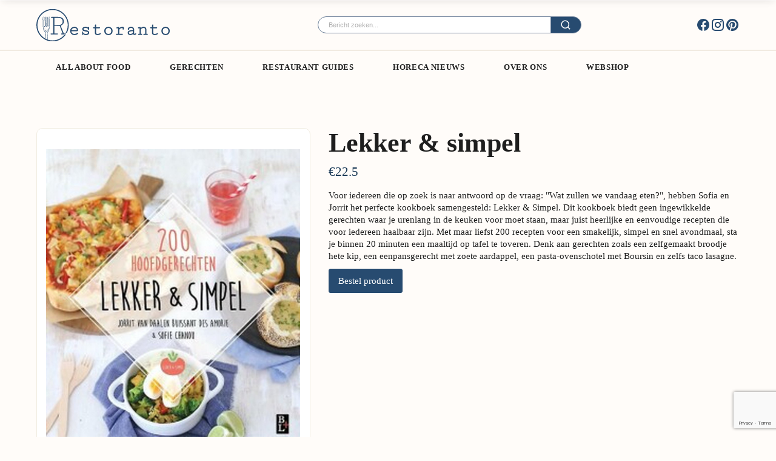

--- FILE ---
content_type: text/html; charset=UTF-8
request_url: https://restoranto.com/nl/webshop-producten/lekker-simpel/
body_size: 19741
content:
<!DOCTYPE html>
<html lang="nl-NL" >
<head>
<meta charset="UTF-8">
<meta name="viewport" content="width=device-width, initial-scale=1.0">
<!-- WP_HEAD() START -->
<link rel="preload" as="style" href="https://use.typekit.net/aov6eni.css">
<link data-service="adobe-fonts" data-category="marketing" rel="stylesheet" data-href="https://use.typekit.net/aov6eni.css">
<meta name='robots' content='index, follow, max-image-preview:large, max-snippet:-1, max-video-preview:-1' />

<!-- Google Tag Manager for WordPress by gtm4wp.com -->
<script data-cfasync="false" data-pagespeed-no-defer>
	var gtm4wp_datalayer_name = "dataLayer";
	var dataLayer = dataLayer || [];
</script>
<!-- End Google Tag Manager for WordPress by gtm4wp.com -->
	<!-- This site is optimized with the Yoast SEO plugin v26.8 - https://yoast.com/product/yoast-seo-wordpress/ -->
	<title>Lekker &amp; simpel | Restoranto</title>
	<meta name="description" content="Lekker &amp; simpel - Bekijk hier de laatste keukengadgets!" />
	<link rel="canonical" href="https://restoranto.com/nl/webshop-producten/lekker-simpel/" />
	<meta property="og:locale" content="nl_NL" />
	<meta property="og:type" content="article" />
	<meta property="og:title" content="Lekker &amp; simpel | Restoranto" />
	<meta property="og:description" content="Lekker &amp; simpel - Bekijk hier de laatste keukengadgets!" />
	<meta property="og:url" content="https://restoranto.com/nl/webshop-producten/lekker-simpel/" />
	<meta property="og:site_name" content="Restoranto" />
	<meta property="article:publisher" content="https://www.facebook.com/Restoranto/" />
	<meta property="og:image" content="https://restoranto.com/nl/wp-content/uploads/2023/06/kookboek-simpel-200-gerechten.jpg" />
	<meta property="og:image:width" content="1024" />
	<meta property="og:image:height" content="1200" />
	<meta property="og:image:type" content="image/jpeg" />
	<meta name="twitter:card" content="summary_large_image" />
	<!-- / Yoast SEO plugin. -->


<link id="ma-customfonts" href="//restoranto.com/nl/wp-content/uploads/fonts/ma_customfonts.css?ver=c10c8652" rel="stylesheet" type="text/css" /><style id='wp-img-auto-sizes-contain-inline-css' type='text/css'>
img:is([sizes=auto i],[sizes^="auto," i]){contain-intrinsic-size:3000px 1500px}
/*# sourceURL=wp-img-auto-sizes-contain-inline-css */
</style>

<link rel='stylesheet' id='wp-block-library-css' href='https://restoranto.com/nl/wp-includes/css/dist/block-library/style.min.css?ver=6.9' type='text/css' media='all' />
<style id='global-styles-inline-css' type='text/css'>
:root{--wp--preset--aspect-ratio--square: 1;--wp--preset--aspect-ratio--4-3: 4/3;--wp--preset--aspect-ratio--3-4: 3/4;--wp--preset--aspect-ratio--3-2: 3/2;--wp--preset--aspect-ratio--2-3: 2/3;--wp--preset--aspect-ratio--16-9: 16/9;--wp--preset--aspect-ratio--9-16: 9/16;--wp--preset--color--black: #000000;--wp--preset--color--cyan-bluish-gray: #abb8c3;--wp--preset--color--white: #ffffff;--wp--preset--color--pale-pink: #f78da7;--wp--preset--color--vivid-red: #cf2e2e;--wp--preset--color--luminous-vivid-orange: #ff6900;--wp--preset--color--luminous-vivid-amber: #fcb900;--wp--preset--color--light-green-cyan: #7bdcb5;--wp--preset--color--vivid-green-cyan: #00d084;--wp--preset--color--pale-cyan-blue: #8ed1fc;--wp--preset--color--vivid-cyan-blue: #0693e3;--wp--preset--color--vivid-purple: #9b51e0;--wp--preset--gradient--vivid-cyan-blue-to-vivid-purple: linear-gradient(135deg,rgb(6,147,227) 0%,rgb(155,81,224) 100%);--wp--preset--gradient--light-green-cyan-to-vivid-green-cyan: linear-gradient(135deg,rgb(122,220,180) 0%,rgb(0,208,130) 100%);--wp--preset--gradient--luminous-vivid-amber-to-luminous-vivid-orange: linear-gradient(135deg,rgb(252,185,0) 0%,rgb(255,105,0) 100%);--wp--preset--gradient--luminous-vivid-orange-to-vivid-red: linear-gradient(135deg,rgb(255,105,0) 0%,rgb(207,46,46) 100%);--wp--preset--gradient--very-light-gray-to-cyan-bluish-gray: linear-gradient(135deg,rgb(238,238,238) 0%,rgb(169,184,195) 100%);--wp--preset--gradient--cool-to-warm-spectrum: linear-gradient(135deg,rgb(74,234,220) 0%,rgb(151,120,209) 20%,rgb(207,42,186) 40%,rgb(238,44,130) 60%,rgb(251,105,98) 80%,rgb(254,248,76) 100%);--wp--preset--gradient--blush-light-purple: linear-gradient(135deg,rgb(255,206,236) 0%,rgb(152,150,240) 100%);--wp--preset--gradient--blush-bordeaux: linear-gradient(135deg,rgb(254,205,165) 0%,rgb(254,45,45) 50%,rgb(107,0,62) 100%);--wp--preset--gradient--luminous-dusk: linear-gradient(135deg,rgb(255,203,112) 0%,rgb(199,81,192) 50%,rgb(65,88,208) 100%);--wp--preset--gradient--pale-ocean: linear-gradient(135deg,rgb(255,245,203) 0%,rgb(182,227,212) 50%,rgb(51,167,181) 100%);--wp--preset--gradient--electric-grass: linear-gradient(135deg,rgb(202,248,128) 0%,rgb(113,206,126) 100%);--wp--preset--gradient--midnight: linear-gradient(135deg,rgb(2,3,129) 0%,rgb(40,116,252) 100%);--wp--preset--font-size--small: 13px;--wp--preset--font-size--medium: 20px;--wp--preset--font-size--large: 36px;--wp--preset--font-size--x-large: 42px;--wp--preset--spacing--20: 0.44rem;--wp--preset--spacing--30: 0.67rem;--wp--preset--spacing--40: 1rem;--wp--preset--spacing--50: 1.5rem;--wp--preset--spacing--60: 2.25rem;--wp--preset--spacing--70: 3.38rem;--wp--preset--spacing--80: 5.06rem;--wp--preset--shadow--natural: 6px 6px 9px rgba(0, 0, 0, 0.2);--wp--preset--shadow--deep: 12px 12px 50px rgba(0, 0, 0, 0.4);--wp--preset--shadow--sharp: 6px 6px 0px rgba(0, 0, 0, 0.2);--wp--preset--shadow--outlined: 6px 6px 0px -3px rgb(255, 255, 255), 6px 6px rgb(0, 0, 0);--wp--preset--shadow--crisp: 6px 6px 0px rgb(0, 0, 0);}:where(.is-layout-flex){gap: 0.5em;}:where(.is-layout-grid){gap: 0.5em;}body .is-layout-flex{display: flex;}.is-layout-flex{flex-wrap: wrap;align-items: center;}.is-layout-flex > :is(*, div){margin: 0;}body .is-layout-grid{display: grid;}.is-layout-grid > :is(*, div){margin: 0;}:where(.wp-block-columns.is-layout-flex){gap: 2em;}:where(.wp-block-columns.is-layout-grid){gap: 2em;}:where(.wp-block-post-template.is-layout-flex){gap: 1.25em;}:where(.wp-block-post-template.is-layout-grid){gap: 1.25em;}.has-black-color{color: var(--wp--preset--color--black) !important;}.has-cyan-bluish-gray-color{color: var(--wp--preset--color--cyan-bluish-gray) !important;}.has-white-color{color: var(--wp--preset--color--white) !important;}.has-pale-pink-color{color: var(--wp--preset--color--pale-pink) !important;}.has-vivid-red-color{color: var(--wp--preset--color--vivid-red) !important;}.has-luminous-vivid-orange-color{color: var(--wp--preset--color--luminous-vivid-orange) !important;}.has-luminous-vivid-amber-color{color: var(--wp--preset--color--luminous-vivid-amber) !important;}.has-light-green-cyan-color{color: var(--wp--preset--color--light-green-cyan) !important;}.has-vivid-green-cyan-color{color: var(--wp--preset--color--vivid-green-cyan) !important;}.has-pale-cyan-blue-color{color: var(--wp--preset--color--pale-cyan-blue) !important;}.has-vivid-cyan-blue-color{color: var(--wp--preset--color--vivid-cyan-blue) !important;}.has-vivid-purple-color{color: var(--wp--preset--color--vivid-purple) !important;}.has-black-background-color{background-color: var(--wp--preset--color--black) !important;}.has-cyan-bluish-gray-background-color{background-color: var(--wp--preset--color--cyan-bluish-gray) !important;}.has-white-background-color{background-color: var(--wp--preset--color--white) !important;}.has-pale-pink-background-color{background-color: var(--wp--preset--color--pale-pink) !important;}.has-vivid-red-background-color{background-color: var(--wp--preset--color--vivid-red) !important;}.has-luminous-vivid-orange-background-color{background-color: var(--wp--preset--color--luminous-vivid-orange) !important;}.has-luminous-vivid-amber-background-color{background-color: var(--wp--preset--color--luminous-vivid-amber) !important;}.has-light-green-cyan-background-color{background-color: var(--wp--preset--color--light-green-cyan) !important;}.has-vivid-green-cyan-background-color{background-color: var(--wp--preset--color--vivid-green-cyan) !important;}.has-pale-cyan-blue-background-color{background-color: var(--wp--preset--color--pale-cyan-blue) !important;}.has-vivid-cyan-blue-background-color{background-color: var(--wp--preset--color--vivid-cyan-blue) !important;}.has-vivid-purple-background-color{background-color: var(--wp--preset--color--vivid-purple) !important;}.has-black-border-color{border-color: var(--wp--preset--color--black) !important;}.has-cyan-bluish-gray-border-color{border-color: var(--wp--preset--color--cyan-bluish-gray) !important;}.has-white-border-color{border-color: var(--wp--preset--color--white) !important;}.has-pale-pink-border-color{border-color: var(--wp--preset--color--pale-pink) !important;}.has-vivid-red-border-color{border-color: var(--wp--preset--color--vivid-red) !important;}.has-luminous-vivid-orange-border-color{border-color: var(--wp--preset--color--luminous-vivid-orange) !important;}.has-luminous-vivid-amber-border-color{border-color: var(--wp--preset--color--luminous-vivid-amber) !important;}.has-light-green-cyan-border-color{border-color: var(--wp--preset--color--light-green-cyan) !important;}.has-vivid-green-cyan-border-color{border-color: var(--wp--preset--color--vivid-green-cyan) !important;}.has-pale-cyan-blue-border-color{border-color: var(--wp--preset--color--pale-cyan-blue) !important;}.has-vivid-cyan-blue-border-color{border-color: var(--wp--preset--color--vivid-cyan-blue) !important;}.has-vivid-purple-border-color{border-color: var(--wp--preset--color--vivid-purple) !important;}.has-vivid-cyan-blue-to-vivid-purple-gradient-background{background: var(--wp--preset--gradient--vivid-cyan-blue-to-vivid-purple) !important;}.has-light-green-cyan-to-vivid-green-cyan-gradient-background{background: var(--wp--preset--gradient--light-green-cyan-to-vivid-green-cyan) !important;}.has-luminous-vivid-amber-to-luminous-vivid-orange-gradient-background{background: var(--wp--preset--gradient--luminous-vivid-amber-to-luminous-vivid-orange) !important;}.has-luminous-vivid-orange-to-vivid-red-gradient-background{background: var(--wp--preset--gradient--luminous-vivid-orange-to-vivid-red) !important;}.has-very-light-gray-to-cyan-bluish-gray-gradient-background{background: var(--wp--preset--gradient--very-light-gray-to-cyan-bluish-gray) !important;}.has-cool-to-warm-spectrum-gradient-background{background: var(--wp--preset--gradient--cool-to-warm-spectrum) !important;}.has-blush-light-purple-gradient-background{background: var(--wp--preset--gradient--blush-light-purple) !important;}.has-blush-bordeaux-gradient-background{background: var(--wp--preset--gradient--blush-bordeaux) !important;}.has-luminous-dusk-gradient-background{background: var(--wp--preset--gradient--luminous-dusk) !important;}.has-pale-ocean-gradient-background{background: var(--wp--preset--gradient--pale-ocean) !important;}.has-electric-grass-gradient-background{background: var(--wp--preset--gradient--electric-grass) !important;}.has-midnight-gradient-background{background: var(--wp--preset--gradient--midnight) !important;}.has-small-font-size{font-size: var(--wp--preset--font-size--small) !important;}.has-medium-font-size{font-size: var(--wp--preset--font-size--medium) !important;}.has-large-font-size{font-size: var(--wp--preset--font-size--large) !important;}.has-x-large-font-size{font-size: var(--wp--preset--font-size--x-large) !important;}
/*# sourceURL=global-styles-inline-css */
</style>

<style id='classic-theme-styles-inline-css' type='text/css'>
/*! This file is auto-generated */
.wp-block-button__link{color:#fff;background-color:#32373c;border-radius:9999px;box-shadow:none;text-decoration:none;padding:calc(.667em + 2px) calc(1.333em + 2px);font-size:1.125em}.wp-block-file__button{background:#32373c;color:#fff;text-decoration:none}
/*# sourceURL=/wp-includes/css/classic-themes.min.css */
</style>
<link rel='stylesheet' id='categories-images-styles-css' href='https://restoranto.com/nl/wp-content/plugins/categories-images/assets/css/zci-styles.css?ver=3.3.1' type='text/css' media='all' />
<link rel='stylesheet' id='contact-form-7-css' href='https://restoranto.com/nl/wp-content/plugins/contact-form-7/includes/css/styles.css?ver=6.1.4' type='text/css' media='all' />
<link rel='stylesheet' id='oxygen-css' href='https://restoranto.com/nl/wp-content/plugins/oxygen/component-framework/oxygen.css?ver=4.9.5' type='text/css' media='all' />
<style id='wpgb-head-inline-css' type='text/css'>
.wp-grid-builder:not(.wpgb-template),.wpgb-facet{opacity:0.01}.wpgb-facet fieldset{margin:0;padding:0;border:none;outline:none;box-shadow:none}.wpgb-facet fieldset:last-child{margin-bottom:40px;}.wpgb-facet fieldset legend.wpgb-sr-only{height:1px;width:1px}
/*# sourceURL=wpgb-head-inline-css */
</style>
<link rel='stylesheet' id='cmplz-general-css' href='https://restoranto.com/nl/wp-content/plugins/complianz-gdpr-premium/assets/css/cookieblocker.min.css?ver=1761960112' type='text/css' media='all' />
<link rel='stylesheet' id='sib-front-css-css' href='https://restoranto.com/nl/wp-content/plugins/mailin/css/mailin-front.css?ver=6.9' type='text/css' media='all' />
<script type="text/javascript" src="https://restoranto.com/nl/wp-content/plugins/burst-statistics/assets/js/timeme/timeme.min.js?ver=1769131225" id="burst-timeme-js" defer data-deferred="1"></script>
<script type="text/javascript" src="https://restoranto.com/nl/wp-content/uploads/burst/js/burst.min.js?ver=1769334507" id="burst-js" defer data-deferred="1"></script>
<script type="text/javascript" src="https://restoranto.com/nl/wp-includes/js/jquery/jquery.min.js?ver=3.7.1" id="jquery-core-js"></script>
<script type="text/javascript" id="sib-front-js-js-extra" src="[data-uri]" defer></script>
<script type="text/javascript" src="https://restoranto.com/nl/wp-content/plugins/mailin/js/mailin-front.js?ver=1768526457" id="sib-front-js-js" defer data-deferred="1"></script>
<meta name="facebook-domain-verification" content="tg4ss11n0hfqbcllbdv9xbvod8j54v" /><link rel="stylesheet" href="/nl/wp-content/uploads/inc/swiper-bundle.min.css" /><noscript><style>.wp-grid-builder .wpgb-card.wpgb-card-hidden .wpgb-card-wrapper{opacity:1!important;visibility:visible!important;transform:none!important}.wpgb-facet {opacity:1!important;pointer-events:auto!important}.wpgb-facet *:not(.wpgb-pagination-facet){display:none}</style></noscript>			<style>.cmplz-hidden {
					display: none !important;
				}</style>
<!-- Google Tag Manager for WordPress by gtm4wp.com -->
<!-- GTM Container placement set to off -->
<script data-cfasync="false" data-pagespeed-no-defer type="text/javascript">
	var dataLayer_content = {"pagePostType":"webshop-producten","pagePostType2":"single-webshop-producten","pagePostAuthor":"Redactie"};
	dataLayer.push( dataLayer_content );
</script>
<script data-cfasync="false" data-pagespeed-no-defer type="text/javascript">
	console.warn && console.warn("[GTM4WP] Google Tag Manager container code placement set to OFF !!!");
	console.warn && console.warn("[GTM4WP] Data layer codes are active but GTM container must be loaded using custom coding !!!");
</script>
<!-- End Google Tag Manager for WordPress by gtm4wp.com --><link rel="llms-sitemap" href="https://restoranto.com/nl/llms.txt" />
<link rel="icon" href="https://restoranto.com/nl/wp-content/uploads/2022/09/cropped-restoranto-favicon-09-32x32.png" sizes="32x32" />
<link rel="icon" href="https://restoranto.com/nl/wp-content/uploads/2022/09/cropped-restoranto-favicon-09-192x192.png" sizes="192x192" />
<link rel="apple-touch-icon" href="https://restoranto.com/nl/wp-content/uploads/2022/09/cropped-restoranto-favicon-09-180x180.png" />
<meta name="msapplication-TileImage" content="https://restoranto.com/nl/wp-content/uploads/2022/09/cropped-restoranto-favicon-09-270x270.png" />
<link rel='stylesheet' id='oxygen-cache-89-css' href='//restoranto.com/nl/wp-content/uploads/oxygen/css/89.css?cache=1761302532&#038;ver=6.9' type='text/css' media='all' />
<link rel='stylesheet' id='oxygen-cache-44-css' href='//restoranto.com/nl/wp-content/uploads/oxygen/css/44.css?cache=1695988313&#038;ver=6.9' type='text/css' media='all' />
<link rel='stylesheet' id='oxygen-cache-18187-css' href='//restoranto.com/nl/wp-content/uploads/oxygen/css/18187.css?cache=1710323414&#038;ver=6.9' type='text/css' media='all' />
<link rel='stylesheet' id='oxygen-universal-styles-css' href='//restoranto.com/nl/wp-content/uploads/oxygen/css/universal.css?cache=1761302532&#038;ver=6.9' type='text/css' media='all' />
<!-- END OF WP_HEAD() -->
</head>
<body data-cmplz=1 class="wp-singular webshop-producten-template-default single single-webshop-producten postid-41713 wp-theme-oxygen-is-not-a-theme  wp-embed-responsive oxygen-body"  data-burst_id="41713" data-burst_type="webshop-producten">




						<section id="section-106-44" class=" ct-section header-top-bar" ><div class="ct-section-inner-wrap"><div id="div_block-130-44" class="ct-div-block" ><a id="link-84-44" class="ct-link" href="/nl/"   ><img  id="image-90-44" alt="" src="https://restoranto.com/nl/wp-content/uploads/2022/11/restoranto_logo_main.svg" class="ct-image nav-logo"/></a></div><div id="div_block-149-44" class="ct-div-block search-form__wrapper" ><div id="code_block-113-44" class="ct-code-block oxy-search-form" ><form role="search" method="get" id="searchform" class="search-form" action="/">
	<div>
		<label class="screen-reader-text" for="s">Zoeken naar:</label>
		<input type="text" value="" name="s" id="s" placeholder="Zoeken naar bericht...">
		<button type="submit" id="searchsubmit" value="">
<svg id="WebWingsIconsicon-search-line" viewBox="0 0 32 32">
<title>search-line</title>
<path d="M24.041 22.156l5.711 5.709-1.887 1.887-5.709-5.711c-2.027 1.636-4.634 2.625-7.472 2.625-0.006 0-0.012 0-0.018 0h0.001c-6.624 0-12-5.376-12-12s5.376-12 12-12 12 5.376 12 12c0 0.005 0 0.011 0 0.017 0 2.838-0.99 5.446-2.643 7.495l0.018-0.023zM21.367 21.167c1.629-1.674 2.633-3.962 2.633-6.485 0-0.005 0-0.010 0-0.015v0.001c0-5.157-4.177-9.333-9.333-9.333-5.157 0-9.333 4.176-9.333 9.333 0 5.156 4.176 9.333 9.333 9.333 0.004 0 0.009 0 0.015 0 2.523 0 4.812-1.005 6.487-2.635l-0.002 0.002 0.2-0.2z"></path>
</svg></button>
	</div>
</form>
</div></div><div id="div_block-150-44" class="ct-div-block header__social-wrapper" ><a id="link-156-44" class="ct-link" href="https://www.facebook.com/Restoranto/" target="_blank" rel="nofollow" ><div id="fancy_icon-153-44" class="ct-fancy-icon header__social-icon" ><svg id="svg-fancy_icon-153-44"><use xlink:href="#WebWingsIconsicon-facebook-circle-fill"></use></svg></div></a><a id="link-157-44" class="ct-link" href="https://www.instagram.com/restoranto/" target="_blank" rel="nofollow" ><div id="fancy_icon-154-44" class="ct-fancy-icon header__social-icon" ><svg id="svg-fancy_icon-154-44"><use xlink:href="#WebWingsIconsicon-instagram-line"></use></svg></div></a><a id="link-158-44" class="ct-link" href="https://nl.pinterest.com/restoranto/" target="_blank" rel="nofollow" ><div id="fancy_icon-155-44" class="ct-fancy-icon header__social-icon" ><svg id="svg-fancy_icon-155-44"><use xlink:href="#WebWingsIconsicon-pinterest-fill"></use></svg></div></a></div><div id="div_block-123-44" class="ct-div-block" ><div id="code_block-104-44" class="ct-code-block mob-search" ><div class="btn-search" aria-label="Main Menu">
      <svg width=32 height="32" viewBox="0 0 32 32">
        <path d="M24.041 22.156l5.711 5.709-1.887 1.887-5.709-5.711c-2.027 1.636-4.634 2.625-7.472 2.625-0.006 0-0.012 0-0.018 0h0.001c-6.624 0-12-5.376-12-12s5.376-12 12-12 12 5.376 12 12c0 0.005 0 0.011 0 0.017 0 2.838-0.99 5.446-2.643 7.495l0.018-0.023zM21.367 21.167c1.629-1.674 2.633-3.962 2.633-6.485 0-0.005 0-0.010 0-0.015v0.001c0-5.157-4.177-9.333-9.333-9.333-5.157 0-9.333 4.176-9.333 9.333 0 5.156 4.176 9.333 9.333 9.333 0.004 0 0.009 0 0.015 0 2.523 0 4.812-1.005 6.487-2.635l-0.002 0.002 0.2-0.2z"></path>
      </svg>
</div></div><div id="code_block-159-44" class="ct-code-block mob-hamburger" ><div class="btn-hamburger" aria-label="Main Menu">
      <svg width="32px" height="32px" viewBox="0 0 100 100">
        <path class="line line1" d="M 20,29.000046 H 80.000231 C 80.000231,29.000046 94.498839,28.817352 94.532987,66.711331 94.543142,77.980673 90.966081,81.670246 85.259173,81.668997 79.552261,81.667751 75.000211,74.999942 75.000211,74.999942 L 25.000021,25.000058"></path>
        <path class="line line2" d="M 20,50 H 80"></path>
        <path class="line line3" d="M 20,70.999954 H 80.000231 C 80.000231,70.999954 94.498839,71.182648 94.532987,33.288669 94.543142,22.019327 90.966081,18.329754 85.259173,18.331003 79.552261,18.332249 75.000211,25.000058 75.000211,25.000058 L 25.000021,74.999942"></path>
      </svg>
</div></div></div></div></section><header id="section-76-44" class=" ct-section header-static" ><div class="ct-section-inner-wrap"><nav id="div_block-78-44" class="ct-div-block header-main-inner" ><nav id="_nav_menu-131-44" class="oxy-nav-menu nav-main oxy-nav-menu-dropdowns" ><div class='oxy-menu-toggle'><div class='oxy-nav-menu-hamburger-wrap'><div class='oxy-nav-menu-hamburger'><div class='oxy-nav-menu-hamburger-line'></div><div class='oxy-nav-menu-hamburger-line'></div><div class='oxy-nav-menu-hamburger-line'></div></div></div></div><div class="menu-menu-container"><ul id="menu-menu" class="oxy-nav-menu-list"><li id="menu-item-40507" class="menu-item menu-item-type-taxonomy menu-item-object-category menu-item-has-children menu-item-40507"><a href="https://restoranto.com/nl/all-about-food/">All About Food</a>
<ul class="sub-menu">
	<li id="menu-item-40506" class="menu-item menu-item-type-taxonomy menu-item-object-category menu-item-40506"><a href="https://restoranto.com/nl/all-about-food/food-stories/">Food Stories</a></li>
	<li id="menu-item-40570" class="menu-item menu-item-type-taxonomy menu-item-object-category menu-item-40570"><a href="https://restoranto.com/nl/keukentips/">Keukentips</a></li>
	<li id="menu-item-40527" class="menu-item menu-item-type-taxonomy menu-item-object-category menu-item-has-children menu-item-40527"><a href="https://restoranto.com/nl/producten/">Producten</a>
	<ul class="sub-menu">
		<li id="menu-item-40569" class="menu-item menu-item-type-taxonomy menu-item-object-category menu-item-40569"><a href="https://restoranto.com/nl/kookboeken/">Kookboeken</a></li>
		<li id="menu-item-40568" class="menu-item menu-item-type-taxonomy menu-item-object-category menu-item-40568"><a href="https://restoranto.com/nl/keuken-apparatuur/">Keuken apparatuur</a></li>
	</ul>
</li>
</ul>
</li>
<li id="menu-item-40573" class="menu-item menu-item-type-taxonomy menu-item-object-category menu-item-has-children menu-item-40573"><a href="https://restoranto.com/nl/gerechten/">Gerechten</a>
<ul class="sub-menu">
	<li id="menu-item-47716" class="menu-item menu-item-type-post_type menu-item-object-page menu-item-47716"><a href="https://restoranto.com/nl/recepten/">Recepten</a></li>
</ul>
</li>
<li id="menu-item-41067" class="menu-item menu-item-type-taxonomy menu-item-object-category menu-item-has-children menu-item-41067"><a href="https://restoranto.com/nl/restaurant-guide/">Restaurant guides</a>
<ul class="sub-menu">
	<li id="menu-item-40508" class="menu-item menu-item-type-taxonomy menu-item-object-category menu-item-40508"><a href="https://restoranto.com/nl/provincies/">Provincies</a></li>
</ul>
</li>
<li id="menu-item-40505" class="menu-item menu-item-type-taxonomy menu-item-object-category menu-item-40505"><a href="https://restoranto.com/nl/horeca-nieuws/">Horeca Nieuws</a></li>
<li id="menu-item-40531" class="menu-item menu-item-type-post_type menu-item-object-page menu-item-40531"><a href="https://restoranto.com/nl/over-ons/">Over ons</a></li>
<li id="menu-item-39089" class="menu-item menu-item-type-post_type menu-item-object-page menu-item-39089"><a href="https://restoranto.com/nl/webshop/">Webshop</a></li>
</ul></div></nav></nav></div></header><header id="section-97-44" class=" ct-section header-main" ><div class="ct-section-inner-wrap"><nav id="div_block-100-44" class="ct-div-block header-main-inner" ><a id="link-101-44" class="ct-link" href="/"   ><img  id="image-102-44" alt="Restoranto logo" src="https://restoranto.com/nl/wp-content/uploads/2022/11/restoranto_logo_main.svg" class="ct-image nav-logo-small" srcset="" sizes="(max-width: 0px) 100vw, 0px"  width="200" height="50"/></a><nav id="div_block-174-44" class="ct-div-block header-main-inner" ><nav id="_nav_menu-175-44" class="oxy-nav-menu nav-main oxy-nav-menu-dropdowns" ><div class='oxy-menu-toggle'><div class='oxy-nav-menu-hamburger-wrap'><div class='oxy-nav-menu-hamburger'><div class='oxy-nav-menu-hamburger-line'></div><div class='oxy-nav-menu-hamburger-line'></div><div class='oxy-nav-menu-hamburger-line'></div></div></div></div><div class="menu-menu-container"><ul id="menu-menu-1" class="oxy-nav-menu-list"><li class="menu-item menu-item-type-taxonomy menu-item-object-category menu-item-has-children menu-item-40507"><a href="https://restoranto.com/nl/all-about-food/">All About Food</a>
<ul class="sub-menu">
	<li class="menu-item menu-item-type-taxonomy menu-item-object-category menu-item-40506"><a href="https://restoranto.com/nl/all-about-food/food-stories/">Food Stories</a></li>
	<li class="menu-item menu-item-type-taxonomy menu-item-object-category menu-item-40570"><a href="https://restoranto.com/nl/keukentips/">Keukentips</a></li>
	<li class="menu-item menu-item-type-taxonomy menu-item-object-category menu-item-has-children menu-item-40527"><a href="https://restoranto.com/nl/producten/">Producten</a>
	<ul class="sub-menu">
		<li class="menu-item menu-item-type-taxonomy menu-item-object-category menu-item-40569"><a href="https://restoranto.com/nl/kookboeken/">Kookboeken</a></li>
		<li class="menu-item menu-item-type-taxonomy menu-item-object-category menu-item-40568"><a href="https://restoranto.com/nl/keuken-apparatuur/">Keuken apparatuur</a></li>
	</ul>
</li>
</ul>
</li>
<li class="menu-item menu-item-type-taxonomy menu-item-object-category menu-item-has-children menu-item-40573"><a href="https://restoranto.com/nl/gerechten/">Gerechten</a>
<ul class="sub-menu">
	<li class="menu-item menu-item-type-post_type menu-item-object-page menu-item-47716"><a href="https://restoranto.com/nl/recepten/">Recepten</a></li>
</ul>
</li>
<li class="menu-item menu-item-type-taxonomy menu-item-object-category menu-item-has-children menu-item-41067"><a href="https://restoranto.com/nl/restaurant-guide/">Restaurant guides</a>
<ul class="sub-menu">
	<li class="menu-item menu-item-type-taxonomy menu-item-object-category menu-item-40508"><a href="https://restoranto.com/nl/provincies/">Provincies</a></li>
</ul>
</li>
<li class="menu-item menu-item-type-taxonomy menu-item-object-category menu-item-40505"><a href="https://restoranto.com/nl/horeca-nieuws/">Horeca Nieuws</a></li>
<li class="menu-item menu-item-type-post_type menu-item-object-page menu-item-40531"><a href="https://restoranto.com/nl/over-ons/">Over ons</a></li>
<li class="menu-item menu-item-type-post_type menu-item-object-page menu-item-39089"><a href="https://restoranto.com/nl/webshop/">Webshop</a></li>
</ul></div></nav></nav><div id="div_block-173-44" class="ct-div-block" ><div id="code_block-172-44" class="ct-code-block mob-search" ><div class="btn-search2" aria-label="Main Menu">
      <svg width=32 height="32" viewBox="0 0 32 32">
        <path d="M24.041 22.156l5.711 5.709-1.887 1.887-5.709-5.711c-2.027 1.636-4.634 2.625-7.472 2.625-0.006 0-0.012 0-0.018 0h0.001c-6.624 0-12-5.376-12-12s5.376-12 12-12 12 5.376 12 12c0 0.005 0 0.011 0 0.017 0 2.838-0.99 5.446-2.643 7.495l0.018-0.023zM21.367 21.167c1.629-1.674 2.633-3.962 2.633-6.485 0-0.005 0-0.010 0-0.015v0.001c0-5.157-4.177-9.333-9.333-9.333-5.157 0-9.333 4.176-9.333 9.333 0 5.156 4.176 9.333 9.333 9.333 0.004 0 0.009 0 0.015 0 2.523 0 4.812-1.005 6.487-2.635l-0.002 0.002 0.2-0.2z"></path>
      </svg>
</div></div><div id="code_block-142-44" class="ct-code-block mob-hamburger" ><div class="btn-hamburger btn-hamburger-1 btn-hamburger-dark" aria-label="Main Menu">
      <svg width="32px" height="32px" viewBox="0 0 100 100">
        <path class="line line1" d="M 20,29.000046 H 80.000231 C 80.000231,29.000046 94.498839,28.817352 94.532987,66.711331 94.543142,77.980673 90.966081,81.670246 85.259173,81.668997 79.552261,81.667751 75.000211,74.999942 75.000211,74.999942 L 25.000021,25.000058"></path>
        <path class="line line2" d="M 20,50 H 80"></path>
        <path class="line line3" d="M 20,70.999954 H 80.000231 C 80.000231,70.999954 94.498839,71.182648 94.532987,33.288669 94.543142,22.019327 90.966081,18.329754 85.259173,18.331003 79.552261,18.332249 75.000211,25.000058 75.000211,25.000058 L 25.000021,74.999942"></path>
      </svg>
</div></div></div></nav></div></header><section id="section-85-44" class=" ct-section mob-menu" ><div class="ct-section-inner-wrap"><div id="div_block-86-44" class="ct-div-block" ><nav id="_nav_menu-87-44" class="oxy-nav-menu oxy-nav-menu-vertical" ><div class='oxy-menu-toggle'><div class='oxy-nav-menu-hamburger-wrap'><div class='oxy-nav-menu-hamburger'><div class='oxy-nav-menu-hamburger-line'></div><div class='oxy-nav-menu-hamburger-line'></div><div class='oxy-nav-menu-hamburger-line'></div></div></div></div><div class="menu-menu-container"><ul id="menu-menu-2" class="oxy-nav-menu-list"><li class="menu-item menu-item-type-taxonomy menu-item-object-category menu-item-40507"><a href="https://restoranto.com/nl/all-about-food/">All About Food</a></li>
<li class="menu-item menu-item-type-taxonomy menu-item-object-category menu-item-40573"><a href="https://restoranto.com/nl/gerechten/">Gerechten</a></li>
<li class="menu-item menu-item-type-taxonomy menu-item-object-category menu-item-41067"><a href="https://restoranto.com/nl/restaurant-guide/">Restaurant guides</a></li>
<li class="menu-item menu-item-type-taxonomy menu-item-object-category menu-item-40505"><a href="https://restoranto.com/nl/horeca-nieuws/">Horeca Nieuws</a></li>
<li class="menu-item menu-item-type-post_type menu-item-object-page menu-item-40531"><a href="https://restoranto.com/nl/over-ons/">Over ons</a></li>
<li class="menu-item menu-item-type-post_type menu-item-object-page menu-item-39089"><a href="https://restoranto.com/nl/webshop/">Webshop</a></li>
</ul></div></nav><div id="code_block-88-44" class="ct-code-block" ></div></div></div></section><section id="section-160-44" class=" ct-section mob-searchbar" ><div class="ct-section-inner-wrap"><div id="div_block-161-44" class="ct-div-block" ><div id="div_block-169-44" class="ct-div-block search-form__wrapper" ><div id="code_block-170-44" class="ct-code-block oxy-search-form oxy-search-form-mob" ><form role="search" method="get" id="searchform" class="search-form" action="/">
	<div>
		<label class="screen-reader-text" for="s">Zoeken naar:</label>
		<input type="text" value="" name="s" id="s" placeholder="Zoeken naar bericht...">
		<button type="submit" id="searchsubmit" value="">
<svg id="WebWingsIconsicon-search-line" viewBox="0 0 32 32">
<title>search-line</title>
<path d="M24.041 22.156l5.711 5.709-1.887 1.887-5.709-5.711c-2.027 1.636-4.634 2.625-7.472 2.625-0.006 0-0.012 0-0.018 0h0.001c-6.624 0-12-5.376-12-12s5.376-12 12-12 12 5.376 12 12c0 0.005 0 0.011 0 0.017 0 2.838-0.99 5.446-2.643 7.495l0.018-0.023zM21.367 21.167c1.629-1.674 2.633-3.962 2.633-6.485 0-0.005 0-0.010 0-0.015v0.001c0-5.157-4.177-9.333-9.333-9.333-5.157 0-9.333 4.176-9.333 9.333 0 5.156 4.176 9.333 9.333 9.333 0.004 0 0.009 0 0.015 0 2.523 0 4.812-1.005 6.487-2.635l-0.002 0.002 0.2-0.2z"></path>
</svg></button>
	</div>
</form>
</div></div><div id="code_block-163-44" class="ct-code-block" ></div></div></div></section><section id="section-607-18187" class=" ct-section" ><div class="ct-section-inner-wrap"><div id="div_block-608-18187" class="ct-div-block" ><img  id="image-609-18187" alt="" src="https://restoranto.com/nl/wp-content/uploads/2023/06/kookboek-simpel-200-gerechten.jpg" class="ct-image "/></div><div id="div_block-610-18187" class="ct-div-block" ><h1 id="headline-611-18187" class="ct-headline"><span id="span-612-18187" class="ct-span" >Lekker &#038; simpel</span></h1><div id="div_block-613-18187" class="ct-div-block" ><div id="text_block-614-18187" class="ct-text-block" >€<span id="span-615-18187" class="ct-span" >22.5</span></div></div><div id="text_block-616-18187" class="ct-text-block" ><span id="span-617-18187" class="ct-span" ><p>Voor iedereen die op zoek is naar antwoord op de vraag: "Wat zullen we vandaag eten?", hebben Sofia en Jorrit het perfecte kookboek samengesteld: Lekker & Simpel. Dit kookboek biedt geen ingewikkelde gerechten waar je urenlang in de keuken voor moet staan, maar juist heerlijke en eenvoudige recepten die voor iedereen haalbaar zijn. Met maar liefst 200 recepten voor een smakelijk, simpel en snel avondmaal, sta je binnen 20 minuten een maaltijd op tafel te toveren. Denk aan gerechten zoals een zelfgemaakt broodje hete kip, een eenpansgerecht met zoete aardappel, een pasta-ovenschotel met Boursin en zelfs taco lasagne.</p>
</span></div><a id="link_button-618-18187" class="ct-link-button" href="https://partner.bol.com/click/click?p=2&#038;t=url&#038;s=1121880&#038;f=TXL&#038;url=https%3A%2F%2Fwww.bol.com%2Fnl%2Fnl%2Fp%2Flekker-simpel%2F9200000059528035%2F&#038;name=Lekker%20%26%20simpel%2C%20Jorrit%20van%20Daalen%20Buissant%20De…" target="_blank" rel="noopener nofollow" >Bestel product</a></div></div></section><section id="section-619-18187" class=" ct-section" ><div class="ct-section-inner-wrap"><h2 id="headline-620-18187" class="ct-headline">Gerelateerde producten</h2><div id="_dynamic_list-621-18187" class="oxy-dynamic-list"><div id="div_block-622-18187-1" class="ct-div-block related-product" data-id="div_block-622-18187"><div id="div_block-695-18187-1" class="ct-div-block" data-id="div_block-695-18187"><a id="link-696-18187-1" class="ct-link webshop-card" href="https://restoranto.com/nl/webshop-producten/princess-champion-juicer-pro/" target="_self" data-id="link-696-18187"><div id="div_block-697-18187-1" class="ct-div-block webshop-card__img-wrapper" data-id="div_block-697-18187"><img id="image-698-18187-1" alt="" src="https://restoranto.com/nl/wp-content/uploads/2025/04/Princess-Champion-Juicer-Pro.jpg" class="ct-image webshop-card__img" data-id="image-698-18187"></div><div id="div_block-699-18187-1" class="ct-div-block webshop-card__content" data-id="div_block-699-18187"><h3 id="headline-700-18187-1" class="ct-headline webshop-card__title" data-id="headline-700-18187"><span id="span-701-18187-1" class="ct-span" data-id="span-701-18187">Princess Champion Juicer Pro</span></h3><div id="code_block-702-18187-1" class="ct-code-block webshop-card__price" data-id="code_block-702-18187">55.95</div></div></a></div></div><div id="div_block-622-18187-2" class="ct-div-block related-product" data-id="div_block-622-18187"><div id="div_block-695-18187-2" class="ct-div-block" data-id="div_block-695-18187"><a id="link-696-18187-2" class="ct-link webshop-card" href="https://restoranto.com/nl/webshop-producten/hi-nature-handmatige-sinaasappelpers/" target="_self" data-id="link-696-18187"><div id="div_block-697-18187-2" class="ct-div-block webshop-card__img-wrapper" data-id="div_block-697-18187"><img id="image-698-18187-2" alt="" src="https://restoranto.com/nl/wp-content/uploads/2025/04/HI-NATURE.jpg" class="ct-image webshop-card__img" data-id="image-698-18187"></div><div id="div_block-699-18187-2" class="ct-div-block webshop-card__content" data-id="div_block-699-18187"><h3 id="headline-700-18187-2" class="ct-headline webshop-card__title" data-id="headline-700-18187"><span id="span-701-18187-2" class="ct-span" data-id="span-701-18187">HI NATURE&trade; Robuuste Kwaliteit Sinaasappelpers</span></h3><div id="code_block-702-18187-2" class="ct-code-block webshop-card__price" data-id="code_block-702-18187">18.95</div></div></a></div></div><div id="div_block-622-18187-3" class="ct-div-block related-product" data-id="div_block-622-18187"><div id="div_block-695-18187-3" class="ct-div-block" data-id="div_block-695-18187"><a id="link-696-18187-3" class="ct-link webshop-card" href="https://restoranto.com/nl/webshop-producten/domo-b3951-broodbakmachine/" target="_self" data-id="link-696-18187"><div id="div_block-697-18187-3" class="ct-div-block webshop-card__img-wrapper" data-id="div_block-697-18187"><img id="image-698-18187-3" alt="" src="https://restoranto.com/nl/wp-content/uploads/2023/11/Domo-B3951-Broodbakmachine.jpg" class="ct-image webshop-card__img" data-id="image-698-18187"></div><div id="div_block-699-18187-3" class="ct-div-block webshop-card__content" data-id="div_block-699-18187"><h3 id="headline-700-18187-3" class="ct-headline webshop-card__title" data-id="headline-700-18187"><span id="span-701-18187-3" class="ct-span" data-id="span-701-18187">Domo B3951 Broodbakmachine</span></h3><div id="code_block-702-18187-3" class="ct-code-block webshop-card__price" data-id="code_block-702-18187">65.99</div></div></a></div></div><div id="div_block-622-18187-4" class="ct-div-block related-product" data-id="div_block-622-18187"><div id="div_block-695-18187-4" class="ct-div-block" data-id="div_block-695-18187"><a id="link-696-18187-4" class="ct-link webshop-card" href="https://restoranto.com/nl/webshop-producten/princess-deluxe-broodbakmachine-152007/" target="_self" data-id="link-696-18187"><div id="div_block-697-18187-4" class="ct-div-block webshop-card__img-wrapper" data-id="div_block-697-18187"><img id="image-698-18187-4" alt="" src="https://restoranto.com/nl/wp-content/uploads/2023/11/Princess-Deluxe-Broodbakmachine-152007.jpg" class="ct-image webshop-card__img" data-id="image-698-18187"></div><div id="div_block-699-18187-4" class="ct-div-block webshop-card__content" data-id="div_block-699-18187"><h3 id="headline-700-18187-4" class="ct-headline webshop-card__title" data-id="headline-700-18187"><span id="span-701-18187-4" class="ct-span" data-id="span-701-18187">Princess Deluxe Broodbakmachine 152007&nbsp;</span></h3><div id="code_block-702-18187-4" class="ct-code-block webshop-card__price" data-id="code_block-702-18187">73.92</div></div></a></div></div><div id="div_block-622-18187-5" class="ct-div-block related-product" data-id="div_block-622-18187"><div id="div_block-695-18187-5" class="ct-div-block" data-id="div_block-695-18187"><a id="link-696-18187-5" class="ct-link webshop-card" href="https://restoranto.com/nl/webshop-producten/panasonic-sd-b2510wxe-broodbakmachine/" target="_self" data-id="link-696-18187"><div id="div_block-697-18187-5" class="ct-div-block webshop-card__img-wrapper" data-id="div_block-697-18187"><img id="image-698-18187-5" alt="" src="https://restoranto.com/nl/wp-content/uploads/2023/11/Panasonic-SD-B2510WXE-broodbakmachine.jpg" class="ct-image webshop-card__img" data-id="image-698-18187"></div><div id="div_block-699-18187-5" class="ct-div-block webshop-card__content" data-id="div_block-699-18187"><h3 id="headline-700-18187-5" class="ct-headline webshop-card__title" data-id="headline-700-18187"><span id="span-701-18187-5" class="ct-span" data-id="span-701-18187">Panasonic SD-B2510WXE broodbakmachine</span></h3><div id="code_block-702-18187-5" class="ct-code-block webshop-card__price" data-id="code_block-702-18187">149.00</div></div></a></div></div><div id="div_block-622-18187-6" class="ct-div-block related-product" data-id="div_block-622-18187"><div id="div_block-695-18187-6" class="ct-div-block" data-id="div_block-695-18187"><a id="link-696-18187-6" class="ct-link webshop-card" href="https://restoranto.com/nl/webshop-producten/tristar-bm-4586-broodbakmachine/" target="_self" data-id="link-696-18187"><div id="div_block-697-18187-6" class="ct-div-block webshop-card__img-wrapper" data-id="div_block-697-18187"><img id="image-698-18187-6" alt="" src="https://restoranto.com/nl/wp-content/uploads/2023/11/Tristar-BM-4586-Broodbakmachine.jpg" class="ct-image webshop-card__img" data-id="image-698-18187"></div><div id="div_block-699-18187-6" class="ct-div-block webshop-card__content" data-id="div_block-699-18187"><h3 id="headline-700-18187-6" class="ct-headline webshop-card__title" data-id="headline-700-18187"><span id="span-701-18187-6" class="ct-span" data-id="span-701-18187">Tristar BM-4586 Broodbakmachine</span></h3><div id="code_block-702-18187-6" class="ct-code-block webshop-card__price" data-id="code_block-702-18187">64.99</div></div></a></div></div><div id="div_block-622-18187-7" class="ct-div-block related-product" data-id="div_block-622-18187"><div id="div_block-695-18187-7" class="ct-div-block" data-id="div_block-695-18187"><a id="link-696-18187-7" class="ct-link webshop-card" href="https://restoranto.com/nl/webshop-producten/panasonic-croustina-sd-zp2000wxe-broodbakmachine/" target="_self" data-id="link-696-18187"><div id="div_block-697-18187-7" class="ct-div-block webshop-card__img-wrapper" data-id="div_block-697-18187"><img id="image-698-18187-7" alt="" src="https://restoranto.com/nl/wp-content/uploads/2023/11/Panasonic-Croustina-SD-ZP2000WXE-Broodbakmachine.jpg" class="ct-image webshop-card__img" data-id="image-698-18187"></div><div id="div_block-699-18187-7" class="ct-div-block webshop-card__content" data-id="div_block-699-18187"><h3 id="headline-700-18187-7" class="ct-headline webshop-card__title" data-id="headline-700-18187"><span id="span-701-18187-7" class="ct-span" data-id="span-701-18187">Panasonic Croustina SD-ZP2000WXE - Broodbakmachine</span></h3><div id="code_block-702-18187-7" class="ct-code-block webshop-card__price" data-id="code_block-702-18187">195.25</div></div></a></div></div><div id="div_block-622-18187-8" class="ct-div-block related-product" data-id="div_block-622-18187"><div id="div_block-695-18187-8" class="ct-div-block" data-id="div_block-695-18187"><a id="link-696-18187-8" class="ct-link webshop-card" href="https://restoranto.com/nl/webshop-producten/bourgini-classic-kitchen-chef-keukenmachine/" target="_self" data-id="link-696-18187"><div id="div_block-697-18187-8" class="ct-div-block webshop-card__img-wrapper" data-id="div_block-697-18187"><img id="image-698-18187-8" alt="" src="https://restoranto.com/nl/wp-content/uploads/2023/11/Bourgini-Classic-Kitchen-Chef.jpg" class="ct-image webshop-card__img" data-id="image-698-18187"></div><div id="div_block-699-18187-8" class="ct-div-block webshop-card__content" data-id="div_block-699-18187"><h3 id="headline-700-18187-8" class="ct-headline webshop-card__title" data-id="headline-700-18187"><span id="span-701-18187-8" class="ct-span" data-id="span-701-18187">Bourgini Classic Kitchen Chef - Keukenmachine</span></h3><div id="code_block-702-18187-8" class="ct-code-block webshop-card__price" data-id="code_block-702-18187">79.99</div></div></a></div></div>                    
                                            
                                        
                    </div>
</div></section><footer id="section-1-89" class=" ct-section" ><div class="ct-section-inner-wrap"><div id="div_block-53-89" class="ct-div-block" ><img  id="image-3-89" alt="Restoranto logo wit" src="https://restoranto.com/nl/wp-content/uploads/2023/05/Restoranto_logo_wit.svg" class="ct-image" srcset="" sizes="(max-width: 0px) 100vw, 0px" /><div id="text_block-51-89" class="ct-text-block footer-text" >Restoranto is hèt platform voor de moderne Foodie. Hier vind je de beste recepten, coolste gadgets en meest inspirerende foodstories. Volg ons op Instagram voor dagelijkse updates!<br><br>KvK: 69443068<br>BTW-nr: NL857875966B01<br><a href="https://www.google.com/maps/place/Restoranto/@51.0044034,5.8472692,690m/data=!3m2!1e3!4b1!4m6!3m5!1s0x47c434a7ca4dfbd1:0xbd716f00e469993f!8m2!3d51.0044034!4d5.8472692!16s%2Fg%2F11bzq30tqr?entry=ttu&amp;g_ep=EgoyMDI1MDMyNC4wIKXMDSoJLDEwMjExNDU1SAFQAw%3D%3D" target="_blank">Arendstraat 4, 6135 KT, Sittard<br></a><a href="mailto:info@restoranto.com" target="_blank">info@restoranto.com</a></div><div id="div_block-408-89" class="ct-div-block header__social-wrapper" ><a id="link-448-89" class="ct-link" href="https://www.facebook.com/Restoranto/" target="_blank" rel="nofollow" ><div id="fancy_icon-409-89" class="ct-fancy-icon footer__social-icon" ><svg id="svg-fancy_icon-409-89"><use xlink:href="#WebWingsIconsicon-facebook-circle-fill"></use></svg></div></a><a id="link-449-89" class="ct-link" href="https://www.instagram.com/restoranto/" target="_blank" rel="nofollow" ><div id="fancy_icon-410-89" class="ct-fancy-icon footer__social-icon" ><svg id="svg-fancy_icon-410-89"><use xlink:href="#WebWingsIconsicon-instagram-line"></use></svg></div></a><a id="link-450-89" class="ct-link" href="https://nl.pinterest.com/restoranto/" target="_blank" rel="nofollow" ><div id="fancy_icon-411-89" class="ct-fancy-icon footer__social-icon" ><svg id="svg-fancy_icon-411-89"><use xlink:href="#WebWingsIconsicon-pinterest-fill"></use></svg></div></a></div></div><div id="div_block-50-89" class="ct-div-block" ><h3 id="headline-59-89" class="ct-headline">Informatie</h3><nav id="_nav_menu-193-89" class="oxy-nav-menu oxy-nav-menu-dropdowns oxy-nav-menu-dropdown-arrow oxy-nav-menu-vertical" ><div class='oxy-menu-toggle'><div class='oxy-nav-menu-hamburger-wrap'><div class='oxy-nav-menu-hamburger'><div class='oxy-nav-menu-hamburger-line'></div><div class='oxy-nav-menu-hamburger-line'></div><div class='oxy-nav-menu-hamburger-line'></div></div></div></div><div class="menu-footer-info-container"><ul id="menu-footer-info" class="oxy-nav-menu-list"><li id="menu-item-40543" class="menu-item menu-item-type-post_type menu-item-object-page menu-item-40543"><a href="https://restoranto.com/nl/over-ons/">Over ons</a></li>
<li id="menu-item-40541" class="menu-item menu-item-type-post_type menu-item-object-page menu-item-40541"><a href="https://restoranto.com/nl/contact/">Contact</a></li>
<li id="menu-item-40587" class="menu-item menu-item-type-post_type menu-item-object-page menu-item-40587"><a href="https://restoranto.com/nl/samenwerkingen/">Samenwerkingen</a></li>
<li id="menu-item-40584" class="menu-item menu-item-type-post_type menu-item-object-page menu-item-40584"><a href="https://restoranto.com/nl/algemene-voorwaarden/">Algemene voorwaarden</a></li>
<li id="menu-item-40586" class="menu-item menu-item-type-post_type menu-item-object-page menu-item-40586"><a href="https://restoranto.com/nl/privacy-verklaring/">Privacy verklaring</a></li>
<li id="menu-item-52520" class="menu-item menu-item-type-custom menu-item-object-custom menu-item-52520"><a href="/nl/wp-json/complianz/v1/do_action/save_documents_menu_data?_locale=user&#038;cmplz_region_redirect=true">Cookiebeleid</a></li>
<li id="menu-item-46084" class="menu-item menu-item-type-post_type menu-item-object-page menu-item-46084"><a href="https://restoranto.com/nl/sitemap/">Sitemap</a></li>
</ul></div></nav></div><div id="div_block-52-89" class="ct-div-block" ><h3 id="headline-68-89" class="ct-headline">Categorieën</h3><nav id="_nav_menu-4-89" class="oxy-nav-menu oxy-nav-menu-dropdown-arrow oxy-nav-menu-vertical" ><div class='oxy-menu-toggle'><div class='oxy-nav-menu-hamburger-wrap'><div class='oxy-nav-menu-hamburger'><div class='oxy-nav-menu-hamburger-line'></div><div class='oxy-nav-menu-hamburger-line'></div><div class='oxy-nav-menu-hamburger-line'></div></div></div></div><div class="menu-footer-menu-container"><ul id="menu-footer-menu" class="oxy-nav-menu-list"><li id="menu-item-41777" class="menu-item menu-item-type-post_type menu-item-object-page current_page_parent menu-item-41777"><a href="https://restoranto.com/nl/kennisbank/">Alle artikelen</a></li>
<li id="menu-item-40591" class="menu-item menu-item-type-taxonomy menu-item-object-category menu-item-40591"><a href="https://restoranto.com/nl/all-about-food/food-stories/">Food Stories</a></li>
<li id="menu-item-40589" class="menu-item menu-item-type-taxonomy menu-item-object-category menu-item-40589"><a href="https://restoranto.com/nl/gerechten/">Gerechten</a></li>
<li id="menu-item-40547" class="menu-item menu-item-type-taxonomy menu-item-object-category menu-item-40547"><a href="https://restoranto.com/nl/horeca-nieuws/">Horeca nieuws</a></li>
<li id="menu-item-40592" class="menu-item menu-item-type-taxonomy menu-item-object-category menu-item-40592"><a href="https://restoranto.com/nl/keukentips/">Keukentips</a></li>
<li id="menu-item-40593" class="menu-item menu-item-type-taxonomy menu-item-object-category menu-item-40593"><a href="https://restoranto.com/nl/producten/">Producten</a></li>
<li id="menu-item-47826" class="menu-item menu-item-type-post_type menu-item-object-page menu-item-47826"><a href="https://restoranto.com/nl/recepten/">Recepten</a></li>
</ul></div></nav></div><div id="div_block-70-89" class="ct-div-block" ><h3 id="headline-71-89" class="ct-headline">Laatste nieuws</h3><div id="_dynamic_list-207-89" class="oxy-dynamic-list"><div id="div_block-208-89-1" class="ct-div-block " data-id="div_block-208-89"><a id="div_block-375-89-1" class="ct-link footer-recent-post" href="https://restoranto.com/nl/afhaalrestaurants-nijmegen/" target="_self" data-id="div_block-375-89"><div id="div_block-371-89-1" class="ct-div-block footer-recent-post__img-wrapper" data-id="div_block-371-89"><img id="image-211-89-1" alt="Drie afhaaldozen met pasta&rsquo;s in roomsaus, garnalen, tomaatjes en noodles, van het merk MV Gourmet" src="https://restoranto.com/nl/wp-content/uploads/2026/01/chinees-takeaway.jpg" class="ct-image footer-recent-post__img" srcset="https://restoranto.com/nl/wp-content/uploads/2026/01/chinees-takeaway.jpg 1348w, https://restoranto.com/nl/wp-content/uploads/2026/01/chinees-takeaway-300x194.jpg 300w, https://restoranto.com/nl/wp-content/uploads/2026/01/chinees-takeaway-1024x662.jpg 1024w, https://restoranto.com/nl/wp-content/uploads/2026/01/chinees-takeaway-768x497.jpg 768w" sizes="(max-width: 1348px) 100vw, 1348px" data-id="image-211-89"></div><div id="div_block-236-89-1" class="ct-div-block footer-recent-post__content" data-id="div_block-236-89"><h3 id="headline-377-89-1" class="ct-headline footer-recent-post__title" data-id="headline-377-89"><span id="span-384-89-1" class="ct-span" data-id="span-384-89">De beste afhaalrestaurants in Nijmegen</span></h3><div id="text_block-276-89-1" class="ct-text-block footer-recent-post__date" data-id="text_block-276-89"><span id="span-278-89-1" class="ct-span" data-id="span-278-89">22 januari 2026</span></div></div></a></div><div id="div_block-208-89-2" class="ct-div-block " data-id="div_block-208-89"><a id="div_block-375-89-2" class="ct-link footer-recent-post" href="https://restoranto.com/nl/mediterrane-restaurants-amsterdam/" target="_self" data-id="div_block-375-89"><div id="div_block-371-89-2" class="ct-div-block footer-recent-post__img-wrapper" data-id="div_block-371-89"><img id="image-211-89-2" alt="Gegrilde dorade met mediterrane bijgerechten zoals hummus, olijven, feta en gegrilde groenten op een blauw houten tafel" src="https://restoranto.com/nl/wp-content/uploads/2026/01/vis-met-bijgerechten-.jpg" class="ct-image footer-recent-post__img" srcset="https://restoranto.com/nl/wp-content/uploads/2026/01/vis-met-bijgerechten-.jpg 1347w, https://restoranto.com/nl/wp-content/uploads/2026/01/vis-met-bijgerechten--300x194.jpg 300w, https://restoranto.com/nl/wp-content/uploads/2026/01/vis-met-bijgerechten--1024x664.jpg 1024w, https://restoranto.com/nl/wp-content/uploads/2026/01/vis-met-bijgerechten--768x498.jpg 768w" sizes="(max-width: 1347px) 100vw, 1347px" data-id="image-211-89"></div><div id="div_block-236-89-2" class="ct-div-block footer-recent-post__content" data-id="div_block-236-89"><h3 id="headline-377-89-2" class="ct-headline footer-recent-post__title" data-id="headline-377-89"><span id="span-384-89-2" class="ct-span" data-id="span-384-89">Beste mediterraans restaurants in Amsterdam</span></h3><div id="text_block-276-89-2" class="ct-text-block footer-recent-post__date" data-id="text_block-276-89"><span id="span-278-89-2" class="ct-span" data-id="span-278-89">22 januari 2026</span></div></div></a></div><div id="div_block-208-89-3" class="ct-div-block " data-id="div_block-208-89"><a id="div_block-375-89-3" class="ct-link footer-recent-post" href="https://restoranto.com/nl/beste-foodbloggers-in-nederland/" target="_self" data-id="div_block-375-89"><div id="div_block-371-89-3" class="ct-div-block footer-recent-post__img-wrapper" data-id="div_block-371-89"><img id="image-211-89-3" alt="Foodbloggers" src="https://restoranto.com/nl/wp-content/uploads/2026/01/Foodbloggers.jpg" class="ct-image footer-recent-post__img" srcset="https://restoranto.com/nl/wp-content/uploads/2026/01/Foodbloggers.jpg 1132w, https://restoranto.com/nl/wp-content/uploads/2026/01/Foodbloggers-300x169.jpg 300w, https://restoranto.com/nl/wp-content/uploads/2026/01/Foodbloggers-1024x576.jpg 1024w, https://restoranto.com/nl/wp-content/uploads/2026/01/Foodbloggers-768x432.jpg 768w" sizes="(max-width: 1132px) 100vw, 1132px" data-id="image-211-89"></div><div id="div_block-236-89-3" class="ct-div-block footer-recent-post__content" data-id="div_block-236-89"><h3 id="headline-377-89-3" class="ct-headline footer-recent-post__title" data-id="headline-377-89"><span id="span-384-89-3" class="ct-span" data-id="span-384-89">8 Beste foodbloggers in Nederland voor authentieke Nederlandse en internationale smaken</span></h3><div id="text_block-276-89-3" class="ct-text-block footer-recent-post__date" data-id="text_block-276-89"><span id="span-278-89-3" class="ct-span" data-id="span-278-89">20 januari 2026</span></div></div></a></div>                    
                                            
                                        
                    </div>
</div></div></footer><div id="section-81-89" class=" ct-section post-footer-section" ><div class="ct-section-inner-wrap"><div id="div_block-94-89" class="ct-div-block" ><div id="div_block-407-89" class="ct-div-block" ><img  id="image-405-89" alt="Restoranto R logo wit" src="https://restoranto.com/nl/wp-content/uploads/2023/05/restoranto-R-logo-wit-14.svg" class="ct-image" srcset="" sizes="(max-width: 0px) 100vw, 0px" /><div id="div_block-82-89" class="ct-div-block" ><div id="text_block-98-89" class="ct-text-block" >© Restoranto - <span id="span-122-89" class="ct-span" >2026</span><br></div></div></div><a id="div_block-320-89" class="ct-link" href="https://web-wings.nl" target="_blank"  ><div id="text_block-324-89" class="ct-text-block" >Made with</div><div id="fancy_icon-328-89" class="ct-fancy-icon icon-heart-webwings" ><svg id="svg-fancy_icon-328-89"><use xlink:href="#WebWingsIconsicon-heart-fill"></use></svg></div><div id="text_block-329-89" class="ct-text-block " >Web Wings</div></a></div></div></div><div id="removecodeblockfunctions" class="ct-code-block phpfunction" ></div>	<!-- WP_FOOTER -->
<script type="speculationrules">
{"prefetch":[{"source":"document","where":{"and":[{"href_matches":"/nl/*"},{"not":{"href_matches":["/nl/wp-*.php","/nl/wp-admin/*","/nl/wp-content/uploads/*","/nl/wp-content/*","/nl/wp-content/plugins/*","/nl/wp-content/themes/webwingsoxygen/*","/nl/wp-content/themes/oxygen-is-not-a-theme/*","/nl/*\\?(.+)"]}},{"not":{"selector_matches":"a[rel~=\"nofollow\"]"}},{"not":{"selector_matches":".no-prefetch, .no-prefetch a"}}]},"eagerness":"conservative"}]}
</script>
<script src="[data-uri]" defer></script><?xml version="1.0"?><svg xmlns="http://www.w3.org/2000/svg" xmlns:xlink="http://www.w3.org/1999/xlink" aria-hidden="true" style="position: absolute; width: 0; height: 0; overflow: hidden;" version="1.1"><defs><symbol id="WebWingsIconsicon-facebook-circle-fill" viewBox="0 0 32 32"><title>facebook-circle-fill</title><path d="M16 2.667c-7.364 0-13.333 5.969-13.333 13.333 0 6.655 4.876 12.171 11.251 13.172v-9.319h-3.387v-3.853h3.387v-2.937c0-3.341 1.989-5.187 5.036-5.187 1.459 0 2.984 0.26 2.984 0.26v3.28h-1.68c-1.657 0-2.173 1.028-2.173 2.083v2.501h3.697l-0.591 3.853h-3.107v9.319c6.373-1 11.249-6.519 11.249-13.172 0-7.364-5.969-13.333-13.333-13.333z"/></symbol><symbol id="WebWingsIconsicon-instagram-line" viewBox="0 0 32 32"><title>instagram-line</title><path d="M16 12c-2.209 0-4 1.791-4 4s1.791 4 4 4v0c2.209 0 4-1.791 4-4s-1.791-4-4-4v0zM16 9.333c3.682 0 6.667 2.985 6.667 6.667s-2.985 6.667-6.667 6.667v0c-3.682 0-6.667-2.985-6.667-6.667s2.985-6.667 6.667-6.667v0zM24.667 9c0 0.92-0.746 1.667-1.667 1.667s-1.667-0.746-1.667-1.667v0c0-0.92 0.746-1.667 1.667-1.667s1.667 0.746 1.667 1.667v0zM16 5.333c-3.299 0-3.837 0.009-5.372 0.077-1.045 0.049-1.747 0.189-2.397 0.443-0.579 0.224-0.996 0.492-1.44 0.937-0.407 0.394-0.727 0.875-0.93 1.413l-0.009 0.027c-0.253 0.653-0.393 1.353-0.441 2.397-0.069 1.472-0.077 1.987-0.077 5.372 0 3.299 0.009 3.837 0.077 5.372 0.049 1.044 0.189 1.747 0.441 2.396 0.227 0.58 0.493 0.997 0.936 1.44 0.449 0.448 0.867 0.716 1.44 0.937 0.659 0.255 1.36 0.396 2.4 0.444 1.472 0.069 1.987 0.077 5.372 0.077 3.299 0 3.837-0.009 5.372-0.077 1.043-0.049 1.745-0.189 2.396-0.441 0.577-0.225 0.997-0.493 1.44-0.936 0.449-0.449 0.717-0.867 0.939-1.44 0.253-0.657 0.395-1.36 0.443-2.4 0.069-1.472 0.077-1.987 0.077-5.372 0-3.299-0.009-3.837-0.077-5.372-0.049-1.043-0.189-1.747-0.443-2.397-0.212-0.565-0.532-1.046-0.936-1.439l-0.001-0.001c-0.394-0.407-0.875-0.727-1.413-0.93l-0.026-0.009c-0.653-0.253-1.355-0.393-2.397-0.441-1.472-0.069-1.987-0.077-5.372-0.077zM16 2.667c3.623 0 4.075 0.013 5.496 0.080 1.42 0.067 2.387 0.289 3.237 0.62 0.88 0.339 1.621 0.797 2.363 1.537 0.661 0.65 1.184 1.438 1.522 2.318l0.015 0.045c0.329 0.849 0.553 1.817 0.62 3.237 0.063 1.421 0.080 1.873 0.080 5.496s-0.013 4.075-0.080 5.496c-0.067 1.42-0.291 2.387-0.62 3.237-0.352 0.925-0.876 1.713-1.536 2.362l-0.001 0.001c-0.65 0.661-1.438 1.184-2.318 1.522l-0.045 0.015c-0.849 0.329-1.817 0.553-3.237 0.62-1.421 0.063-1.873 0.080-5.496 0.080s-4.075-0.013-5.496-0.080c-1.42-0.067-2.387-0.291-3.237-0.62-0.925-0.353-1.713-0.876-2.362-1.536l-0.001-0.001c-0.661-0.65-1.184-1.438-1.522-2.318l-0.015-0.045c-0.331-0.849-0.553-1.817-0.62-3.237-0.063-1.421-0.080-1.873-0.080-5.496s0.013-4.075 0.080-5.496c0.067-1.421 0.289-2.387 0.62-3.237 0.352-0.925 0.875-1.713 1.536-2.362l0.001-0.001c0.65-0.661 1.438-1.184 2.318-1.522l0.045-0.015c0.851-0.331 1.816-0.553 3.237-0.62 1.421-0.063 1.873-0.080 5.496-0.080z"/></symbol><symbol id="WebWingsIconsicon-pinterest-fill" viewBox="0 0 32 32"><title>pinterest-fill</title><path d="M17.827 2.792c-0.546-0.079-1.177-0.124-1.818-0.124-7.366 0-13.337 5.971-13.337 13.337 0 5.434 3.25 10.11 7.913 12.188l0.085 0.034c-0.020-0.241-0.031-0.521-0.031-0.803 0-0.799 0.091-1.577 0.262-2.323l-0.013 0.070c0.247-1.119 1.728-7.284 1.728-7.284-0.273-0.597-0.432-1.296-0.432-2.031 0-0.025 0-0.050 0.001-0.075l-0 0.004c0-1.98 1.143-3.457 2.564-3.457 0.008-0 0.017-0 0.026-0 0.982 0 1.779 0.796 1.779 1.779 0 0.082-0.006 0.162-0.016 0.241l0.001-0.009c0 1.2-0.771 3.016-1.173 4.72-0.040 0.152-0.064 0.328-0.064 0.508 0 1.137 0.922 2.059 2.059 2.059 0.037 0 0.074-0.001 0.11-0.003l-0.005 0c2.531 0 4.227-3.241 4.227-7.068 0-2.933-1.943-5.131-5.524-5.131-0.073-0.003-0.159-0.005-0.246-0.005-3.495 0-6.328 2.833-6.328 6.328 0 0.024 0 0.048 0 0.072l-0-0.004c-0.002 0.047-0.003 0.103-0.003 0.158 0 0.938 0.327 1.799 0.873 2.476l-0.006-0.008c0.157 0.118 0.257 0.304 0.257 0.513 0 0.081-0.015 0.159-0.043 0.23l0.001-0.004c-0.061 0.245-0.216 0.831-0.277 1.045-0.040 0.223-0.233 0.391-0.465 0.391-0.079 0-0.153-0.019-0.218-0.053l0.003 0.001c-1.845-0.739-2.715-2.769-2.715-5.088 0-3.796 3.179-8.34 9.539-8.34 5.061 0 8.427 3.703 8.427 7.663 0 5.212-2.903 9.131-7.192 9.131-0.036 0.001-0.079 0.002-0.122 0.002-1.303 0-2.454-0.653-3.142-1.651l-0.008-0.013s-0.771 3.088-0.923 3.672c-0.338 1.082-0.8 2.025-1.382 2.878l0.024-0.037c1.231 0.373 2.509 0.56 3.795 0.555 0.003 0 0.007 0 0.011 0 7.355 0 13.317-5.962 13.317-13.317 0-0.007 0-0.014-0-0.021v0.001c-0.004-6.72-4.976-12.277-11.442-13.196l-0.071-0.008z"/></symbol><symbol id="WebWingsIconsicon-heart-fill" viewBox="0 0 32 32"><title>heart-fill</title><path d="M16.001 6.039c3.132-2.812 7.972-2.719 10.989 0.304 3.016 3.024 3.12 7.84 0.315 10.981l-11.307 11.323-11.304-11.323c-2.805-3.141-2.7-7.965 0.315-10.981 3.020-3.019 7.851-3.12 10.992-0.304z"/></symbol></defs></svg>
<!-- Consent Management powered by Complianz | GDPR/CCPA Cookie Consent https://wordpress.org/plugins/complianz-gdpr -->
<div id="cmplz-cookiebanner-container"><div class="cmplz-cookiebanner cmplz-hidden banner-1 banner-a optin cmplz-bottom-right cmplz-categories-type-view-preferences" aria-modal="true" data-nosnippet="true" role="dialog" aria-live="polite" aria-labelledby="cmplz-header-1-optin" aria-describedby="cmplz-message-1-optin">
	<div class="cmplz-header">
		<div class="cmplz-logo"></div>
		<div class="cmplz-title" id="cmplz-header-1-optin">Beheer toestemming</div>
		<div class="cmplz-close" tabindex="0" role="button" aria-label="Dialog sluiten">
			<svg aria-hidden="true" focusable="false" data-prefix="fas" data-icon="times" class="svg-inline--fa fa-times fa-w-11" role="img" xmlns="http://www.w3.org/2000/svg" viewBox="0 0 352 512"><path fill="currentColor" d="M242.72 256l100.07-100.07c12.28-12.28 12.28-32.19 0-44.48l-22.24-22.24c-12.28-12.28-32.19-12.28-44.48 0L176 189.28 75.93 89.21c-12.28-12.28-32.19-12.28-44.48 0L9.21 111.45c-12.28 12.28-12.28 32.19 0 44.48L109.28 256 9.21 356.07c-12.28 12.28-12.28 32.19 0 44.48l22.24 22.24c12.28 12.28 32.2 12.28 44.48 0L176 322.72l100.07 100.07c12.28 12.28 32.2 12.28 44.48 0l22.24-22.24c12.28-12.28 12.28-32.19 0-44.48L242.72 256z"></path></svg>
		</div>
	</div>

	<div class="cmplz-divider cmplz-divider-header"></div>
	<div class="cmplz-body">
		<div class="cmplz-message" id="cmplz-message-1-optin">Om de beste ervaringen te bieden, gebruiken wij technologieën zoals cookies om informatie over je apparaat op te slaan en/of te raadplegen. Door in te stemmen met deze technologieën kunnen wij gegevens zoals surfgedrag of unieke ID's op deze site verwerken. Als je geen toestemming geeft of uw toestemming intrekt, kan dit een nadelige invloed hebben op bepaalde functies en mogelijkheden.</div>
		<!-- categories start -->
		<div class="cmplz-categories">
			<details class="cmplz-category cmplz-functional" >
				<summary>
						<span class="cmplz-category-header">
							<span class="cmplz-category-title">Functioneel</span>
							<span class='cmplz-always-active'>
								<span class="cmplz-banner-checkbox">
									<input type="checkbox"
										   id="cmplz-functional-optin"
										   data-category="cmplz_functional"
										   class="cmplz-consent-checkbox cmplz-functional"
										   size="40"
										   value="1"/>
									<label class="cmplz-label" for="cmplz-functional-optin"><span class="screen-reader-text">Functioneel</span></label>
								</span>
								Altijd actief							</span>
							<span class="cmplz-icon cmplz-open">
								<svg xmlns="http://www.w3.org/2000/svg" viewBox="0 0 448 512"  height="18" ><path d="M224 416c-8.188 0-16.38-3.125-22.62-9.375l-192-192c-12.5-12.5-12.5-32.75 0-45.25s32.75-12.5 45.25 0L224 338.8l169.4-169.4c12.5-12.5 32.75-12.5 45.25 0s12.5 32.75 0 45.25l-192 192C240.4 412.9 232.2 416 224 416z"/></svg>
							</span>
						</span>
				</summary>
				<div class="cmplz-description">
					<span class="cmplz-description-functional">De technische opslag of toegang is strikt noodzakelijk voor het legitieme doel het gebruik mogelijk te maken van een specifieke dienst waarom de abonnee of gebruiker uitdrukkelijk heeft gevraagd, of met als enig doel de uitvoering van de transmissie van een communicatie over een elektronisch communicatienetwerk.</span>
				</div>
			</details>

			<details class="cmplz-category cmplz-preferences" >
				<summary>
						<span class="cmplz-category-header">
							<span class="cmplz-category-title">Voorkeuren</span>
							<span class="cmplz-banner-checkbox">
								<input type="checkbox"
									   id="cmplz-preferences-optin"
									   data-category="cmplz_preferences"
									   class="cmplz-consent-checkbox cmplz-preferences"
									   size="40"
									   value="1"/>
								<label class="cmplz-label" for="cmplz-preferences-optin"><span class="screen-reader-text">Voorkeuren</span></label>
							</span>
							<span class="cmplz-icon cmplz-open">
								<svg xmlns="http://www.w3.org/2000/svg" viewBox="0 0 448 512"  height="18" ><path d="M224 416c-8.188 0-16.38-3.125-22.62-9.375l-192-192c-12.5-12.5-12.5-32.75 0-45.25s32.75-12.5 45.25 0L224 338.8l169.4-169.4c12.5-12.5 32.75-12.5 45.25 0s12.5 32.75 0 45.25l-192 192C240.4 412.9 232.2 416 224 416z"/></svg>
							</span>
						</span>
				</summary>
				<div class="cmplz-description">
					<span class="cmplz-description-preferences">De technische opslag of toegang is noodzakelijk voor het legitieme doel voorkeuren op te slaan die niet door de abonnee of gebruiker zijn aangevraagd.</span>
				</div>
			</details>

			<details class="cmplz-category cmplz-statistics" >
				<summary>
						<span class="cmplz-category-header">
							<span class="cmplz-category-title">Statistieken</span>
							<span class="cmplz-banner-checkbox">
								<input type="checkbox"
									   id="cmplz-statistics-optin"
									   data-category="cmplz_statistics"
									   class="cmplz-consent-checkbox cmplz-statistics"
									   size="40"
									   value="1"/>
								<label class="cmplz-label" for="cmplz-statistics-optin"><span class="screen-reader-text">Statistieken</span></label>
							</span>
							<span class="cmplz-icon cmplz-open">
								<svg xmlns="http://www.w3.org/2000/svg" viewBox="0 0 448 512"  height="18" ><path d="M224 416c-8.188 0-16.38-3.125-22.62-9.375l-192-192c-12.5-12.5-12.5-32.75 0-45.25s32.75-12.5 45.25 0L224 338.8l169.4-169.4c12.5-12.5 32.75-12.5 45.25 0s12.5 32.75 0 45.25l-192 192C240.4 412.9 232.2 416 224 416z"/></svg>
							</span>
						</span>
				</summary>
				<div class="cmplz-description">
					<span class="cmplz-description-statistics">De technische opslag of toegang die uitsluitend voor statistische doeleinden wordt gebruikt.</span>
					<span class="cmplz-description-statistics-anonymous">De technische opslag of toegang die uitsluitend wordt gebruikt voor anonieme statistische doeleinden. Zonder dagvaarding, vrijwillige naleving door je Internet Service Provider, of aanvullende gegevens van een derde partij, kan informatie die alleen voor dit doel wordt opgeslagen of opgehaald gewoonlijk niet worden gebruikt om je te identificeren.</span>
				</div>
			</details>
			<details class="cmplz-category cmplz-marketing" >
				<summary>
						<span class="cmplz-category-header">
							<span class="cmplz-category-title">Marketing</span>
							<span class="cmplz-banner-checkbox">
								<input type="checkbox"
									   id="cmplz-marketing-optin"
									   data-category="cmplz_marketing"
									   class="cmplz-consent-checkbox cmplz-marketing"
									   size="40"
									   value="1"/>
								<label class="cmplz-label" for="cmplz-marketing-optin"><span class="screen-reader-text">Marketing</span></label>
							</span>
							<span class="cmplz-icon cmplz-open">
								<svg xmlns="http://www.w3.org/2000/svg" viewBox="0 0 448 512"  height="18" ><path d="M224 416c-8.188 0-16.38-3.125-22.62-9.375l-192-192c-12.5-12.5-12.5-32.75 0-45.25s32.75-12.5 45.25 0L224 338.8l169.4-169.4c12.5-12.5 32.75-12.5 45.25 0s12.5 32.75 0 45.25l-192 192C240.4 412.9 232.2 416 224 416z"/></svg>
							</span>
						</span>
				</summary>
				<div class="cmplz-description">
					<span class="cmplz-description-marketing">De technische opslag of toegang is nodig om gebruikersprofielen op te stellen voor het verzenden van reclame, of om de gebruiker op een site of over verschillende sites te volgen voor soortgelijke marketingdoeleinden.</span>
				</div>
			</details>
		</div><!-- categories end -->
			</div>

	<div class="cmplz-links cmplz-information">
		<ul>
			<li><a class="cmplz-link cmplz-manage-options cookie-statement" href="#" data-relative_url="#cmplz-manage-consent-container">Beheer opties</a></li>
			<li><a class="cmplz-link cmplz-manage-third-parties cookie-statement" href="#" data-relative_url="#cmplz-cookies-overview">Beheer diensten</a></li>
			<li><a class="cmplz-link cmplz-manage-vendors tcf cookie-statement" href="#" data-relative_url="#cmplz-tcf-wrapper">Beheer {vendor_count} leveranciers</a></li>
			<li><a class="cmplz-link cmplz-external cmplz-read-more-purposes tcf" target="_blank" rel="noopener noreferrer nofollow" href="https://cookiedatabase.org/tcf/purposes/" aria-label="Read more about TCF purposes on Cookie Database">Lees meer over deze doeleinden</a></li>
		</ul>
			</div>

	<div class="cmplz-divider cmplz-footer"></div>

	<div class="cmplz-buttons">
		<button class="cmplz-btn cmplz-accept">Accepteren</button>
		<button class="cmplz-btn cmplz-deny">Weigeren</button>
		<button class="cmplz-btn cmplz-view-preferences">Bekijk voorkeuren</button>
		<button class="cmplz-btn cmplz-save-preferences">Voorkeuren opslaan</button>
		<a class="cmplz-btn cmplz-manage-options tcf cookie-statement" href="#" data-relative_url="#cmplz-manage-consent-container">Bekijk voorkeuren</a>
			</div>

	
	<div class="cmplz-documents cmplz-links">
		<ul>
			<li><a class="cmplz-link cookie-statement" href="#" data-relative_url="">{title}</a></li>
			<li><a class="cmplz-link privacy-statement" href="#" data-relative_url="">{title}</a></li>
			<li><a class="cmplz-link impressum" href="#" data-relative_url="">{title}</a></li>
		</ul>
			</div>
</div>
</div>
					<div id="cmplz-manage-consent" data-nosnippet="true"><button class="cmplz-btn cmplz-hidden cmplz-manage-consent manage-consent-1">Beheer toestemming</button>

</div>
		<script type="text/javascript" src="[data-uri]" defer></script>

	<script type="text/javascript" src="https://restoranto.com/nl/wp-includes/js/dist/hooks.min.js?ver=dd5603f07f9220ed27f1" id="wp-hooks-js" defer data-deferred="1"></script>
<script type="text/javascript" src="https://restoranto.com/nl/wp-includes/js/dist/i18n.min.js?ver=c26c3dc7bed366793375" id="wp-i18n-js" defer data-deferred="1"></script>
<script type="text/javascript" id="wp-i18n-js-after" src="[data-uri]" defer></script>
<script type="text/javascript" src="https://restoranto.com/nl/wp-content/plugins/contact-form-7/includes/swv/js/index.js?ver=6.1.4" id="swv-js" defer data-deferred="1"></script>
<script type="text/javascript" id="contact-form-7-js-translations" src="[data-uri]" defer></script>
<script type="text/javascript" id="contact-form-7-js-before" src="[data-uri]" defer></script>
<script type="text/javascript" src="https://restoranto.com/nl/wp-content/plugins/contact-form-7/includes/js/index.js?ver=6.1.4" id="contact-form-7-js" defer data-deferred="1"></script>
<script type="text/javascript" src="https://restoranto.com/nl/wp-content/uploads/inc/swiper-bundle.min.js?ver=7.0.6" id="swiperjs-js" defer data-deferred="1"></script>
<script type="text/javascript" src="https://restoranto.com/nl/wp-content/uploads/inc/infinite-scroll.pkgd.min.js?ver=7.0.6" id="infinitescrolljs-js" defer data-deferred="1"></script>
<script type="text/javascript" src="https://www.google.com/recaptcha/api.js?render=6LdygjQaAAAAAHSfDQvjpcKWjhWbrgwPHoBdPezl&amp;ver=3.0" id="google-recaptcha-js" defer data-deferred="1"></script>
<script type="text/javascript" src="https://restoranto.com/nl/wp-includes/js/dist/vendor/wp-polyfill.min.js?ver=3.15.0" id="wp-polyfill-js" defer data-deferred="1"></script>
<script type="text/javascript" id="wpcf7-recaptcha-js-before" src="[data-uri]" defer></script>
<script type="text/javascript" src="https://restoranto.com/nl/wp-content/plugins/contact-form-7/modules/recaptcha/index.js?ver=6.1.4" id="wpcf7-recaptcha-js" defer data-deferred="1"></script>
<script type="text/javascript" id="cmplz-cookiebanner-js-extra" src="[data-uri]" defer></script>
<script defer type="text/javascript" src="https://restoranto.com/nl/wp-content/plugins/complianz-gdpr-premium/cookiebanner/js/complianz.min.js?ver=1761960112" id="cmplz-cookiebanner-js"></script>
<script type="text/javascript" id="cmplz-cookiebanner-js-after" src="[data-uri]" defer></script>
<script type="text/javascript" src="https://restoranto.com/nl/wp-content/plugins/oxyextras/includes/js/gridbuildersupport.js?ver=1.0.2" id="gridbuildersupport-js" defer data-deferred="1"></script>
<!-- Statistics script Complianz GDPR/CCPA -->
						<script data-category="functional" src="[data-uri]" defer></script><script type="text/javascript" id="ct-footer-js"></script><script type="text/javascript" id="ct_code_block_js_113" src="[data-uri]" defer></script>
<script type="text/javascript" id="ct_code_block_js_104" src="[data-uri]" defer></script>
<script type="text/javascript" id="ct_code_block_js_159" src="[data-uri]" defer></script>
<script type="text/javascript" id="ct_code_block_js_172" src="[data-uri]" defer></script>
<script type="text/javascript" id="ct_code_block_js_142" src="[data-uri]" defer></script>
<script type="text/javascript" id="ct_code_block_js_88" src="[data-uri]" defer></script>
<script type="text/javascript" id="ct_code_block_js_36" src="[data-uri]" defer></script>
<!-- /WP_FOOTER --> 
</body>
</html>


<!-- Page supported by LiteSpeed Cache 7.7 on 2026-01-26 09:07:31 -->

--- FILE ---
content_type: text/html; charset=utf-8
request_url: https://www.google.com/recaptcha/api2/anchor?ar=1&k=6LdygjQaAAAAAHSfDQvjpcKWjhWbrgwPHoBdPezl&co=aHR0cHM6Ly9yZXN0b3JhbnRvLmNvbTo0NDM.&hl=en&v=PoyoqOPhxBO7pBk68S4YbpHZ&size=invisible&anchor-ms=20000&execute-ms=30000&cb=dx5p29ndpwoo
body_size: 48760
content:
<!DOCTYPE HTML><html dir="ltr" lang="en"><head><meta http-equiv="Content-Type" content="text/html; charset=UTF-8">
<meta http-equiv="X-UA-Compatible" content="IE=edge">
<title>reCAPTCHA</title>
<style type="text/css">
/* cyrillic-ext */
@font-face {
  font-family: 'Roboto';
  font-style: normal;
  font-weight: 400;
  font-stretch: 100%;
  src: url(//fonts.gstatic.com/s/roboto/v48/KFO7CnqEu92Fr1ME7kSn66aGLdTylUAMa3GUBHMdazTgWw.woff2) format('woff2');
  unicode-range: U+0460-052F, U+1C80-1C8A, U+20B4, U+2DE0-2DFF, U+A640-A69F, U+FE2E-FE2F;
}
/* cyrillic */
@font-face {
  font-family: 'Roboto';
  font-style: normal;
  font-weight: 400;
  font-stretch: 100%;
  src: url(//fonts.gstatic.com/s/roboto/v48/KFO7CnqEu92Fr1ME7kSn66aGLdTylUAMa3iUBHMdazTgWw.woff2) format('woff2');
  unicode-range: U+0301, U+0400-045F, U+0490-0491, U+04B0-04B1, U+2116;
}
/* greek-ext */
@font-face {
  font-family: 'Roboto';
  font-style: normal;
  font-weight: 400;
  font-stretch: 100%;
  src: url(//fonts.gstatic.com/s/roboto/v48/KFO7CnqEu92Fr1ME7kSn66aGLdTylUAMa3CUBHMdazTgWw.woff2) format('woff2');
  unicode-range: U+1F00-1FFF;
}
/* greek */
@font-face {
  font-family: 'Roboto';
  font-style: normal;
  font-weight: 400;
  font-stretch: 100%;
  src: url(//fonts.gstatic.com/s/roboto/v48/KFO7CnqEu92Fr1ME7kSn66aGLdTylUAMa3-UBHMdazTgWw.woff2) format('woff2');
  unicode-range: U+0370-0377, U+037A-037F, U+0384-038A, U+038C, U+038E-03A1, U+03A3-03FF;
}
/* math */
@font-face {
  font-family: 'Roboto';
  font-style: normal;
  font-weight: 400;
  font-stretch: 100%;
  src: url(//fonts.gstatic.com/s/roboto/v48/KFO7CnqEu92Fr1ME7kSn66aGLdTylUAMawCUBHMdazTgWw.woff2) format('woff2');
  unicode-range: U+0302-0303, U+0305, U+0307-0308, U+0310, U+0312, U+0315, U+031A, U+0326-0327, U+032C, U+032F-0330, U+0332-0333, U+0338, U+033A, U+0346, U+034D, U+0391-03A1, U+03A3-03A9, U+03B1-03C9, U+03D1, U+03D5-03D6, U+03F0-03F1, U+03F4-03F5, U+2016-2017, U+2034-2038, U+203C, U+2040, U+2043, U+2047, U+2050, U+2057, U+205F, U+2070-2071, U+2074-208E, U+2090-209C, U+20D0-20DC, U+20E1, U+20E5-20EF, U+2100-2112, U+2114-2115, U+2117-2121, U+2123-214F, U+2190, U+2192, U+2194-21AE, U+21B0-21E5, U+21F1-21F2, U+21F4-2211, U+2213-2214, U+2216-22FF, U+2308-230B, U+2310, U+2319, U+231C-2321, U+2336-237A, U+237C, U+2395, U+239B-23B7, U+23D0, U+23DC-23E1, U+2474-2475, U+25AF, U+25B3, U+25B7, U+25BD, U+25C1, U+25CA, U+25CC, U+25FB, U+266D-266F, U+27C0-27FF, U+2900-2AFF, U+2B0E-2B11, U+2B30-2B4C, U+2BFE, U+3030, U+FF5B, U+FF5D, U+1D400-1D7FF, U+1EE00-1EEFF;
}
/* symbols */
@font-face {
  font-family: 'Roboto';
  font-style: normal;
  font-weight: 400;
  font-stretch: 100%;
  src: url(//fonts.gstatic.com/s/roboto/v48/KFO7CnqEu92Fr1ME7kSn66aGLdTylUAMaxKUBHMdazTgWw.woff2) format('woff2');
  unicode-range: U+0001-000C, U+000E-001F, U+007F-009F, U+20DD-20E0, U+20E2-20E4, U+2150-218F, U+2190, U+2192, U+2194-2199, U+21AF, U+21E6-21F0, U+21F3, U+2218-2219, U+2299, U+22C4-22C6, U+2300-243F, U+2440-244A, U+2460-24FF, U+25A0-27BF, U+2800-28FF, U+2921-2922, U+2981, U+29BF, U+29EB, U+2B00-2BFF, U+4DC0-4DFF, U+FFF9-FFFB, U+10140-1018E, U+10190-1019C, U+101A0, U+101D0-101FD, U+102E0-102FB, U+10E60-10E7E, U+1D2C0-1D2D3, U+1D2E0-1D37F, U+1F000-1F0FF, U+1F100-1F1AD, U+1F1E6-1F1FF, U+1F30D-1F30F, U+1F315, U+1F31C, U+1F31E, U+1F320-1F32C, U+1F336, U+1F378, U+1F37D, U+1F382, U+1F393-1F39F, U+1F3A7-1F3A8, U+1F3AC-1F3AF, U+1F3C2, U+1F3C4-1F3C6, U+1F3CA-1F3CE, U+1F3D4-1F3E0, U+1F3ED, U+1F3F1-1F3F3, U+1F3F5-1F3F7, U+1F408, U+1F415, U+1F41F, U+1F426, U+1F43F, U+1F441-1F442, U+1F444, U+1F446-1F449, U+1F44C-1F44E, U+1F453, U+1F46A, U+1F47D, U+1F4A3, U+1F4B0, U+1F4B3, U+1F4B9, U+1F4BB, U+1F4BF, U+1F4C8-1F4CB, U+1F4D6, U+1F4DA, U+1F4DF, U+1F4E3-1F4E6, U+1F4EA-1F4ED, U+1F4F7, U+1F4F9-1F4FB, U+1F4FD-1F4FE, U+1F503, U+1F507-1F50B, U+1F50D, U+1F512-1F513, U+1F53E-1F54A, U+1F54F-1F5FA, U+1F610, U+1F650-1F67F, U+1F687, U+1F68D, U+1F691, U+1F694, U+1F698, U+1F6AD, U+1F6B2, U+1F6B9-1F6BA, U+1F6BC, U+1F6C6-1F6CF, U+1F6D3-1F6D7, U+1F6E0-1F6EA, U+1F6F0-1F6F3, U+1F6F7-1F6FC, U+1F700-1F7FF, U+1F800-1F80B, U+1F810-1F847, U+1F850-1F859, U+1F860-1F887, U+1F890-1F8AD, U+1F8B0-1F8BB, U+1F8C0-1F8C1, U+1F900-1F90B, U+1F93B, U+1F946, U+1F984, U+1F996, U+1F9E9, U+1FA00-1FA6F, U+1FA70-1FA7C, U+1FA80-1FA89, U+1FA8F-1FAC6, U+1FACE-1FADC, U+1FADF-1FAE9, U+1FAF0-1FAF8, U+1FB00-1FBFF;
}
/* vietnamese */
@font-face {
  font-family: 'Roboto';
  font-style: normal;
  font-weight: 400;
  font-stretch: 100%;
  src: url(//fonts.gstatic.com/s/roboto/v48/KFO7CnqEu92Fr1ME7kSn66aGLdTylUAMa3OUBHMdazTgWw.woff2) format('woff2');
  unicode-range: U+0102-0103, U+0110-0111, U+0128-0129, U+0168-0169, U+01A0-01A1, U+01AF-01B0, U+0300-0301, U+0303-0304, U+0308-0309, U+0323, U+0329, U+1EA0-1EF9, U+20AB;
}
/* latin-ext */
@font-face {
  font-family: 'Roboto';
  font-style: normal;
  font-weight: 400;
  font-stretch: 100%;
  src: url(//fonts.gstatic.com/s/roboto/v48/KFO7CnqEu92Fr1ME7kSn66aGLdTylUAMa3KUBHMdazTgWw.woff2) format('woff2');
  unicode-range: U+0100-02BA, U+02BD-02C5, U+02C7-02CC, U+02CE-02D7, U+02DD-02FF, U+0304, U+0308, U+0329, U+1D00-1DBF, U+1E00-1E9F, U+1EF2-1EFF, U+2020, U+20A0-20AB, U+20AD-20C0, U+2113, U+2C60-2C7F, U+A720-A7FF;
}
/* latin */
@font-face {
  font-family: 'Roboto';
  font-style: normal;
  font-weight: 400;
  font-stretch: 100%;
  src: url(//fonts.gstatic.com/s/roboto/v48/KFO7CnqEu92Fr1ME7kSn66aGLdTylUAMa3yUBHMdazQ.woff2) format('woff2');
  unicode-range: U+0000-00FF, U+0131, U+0152-0153, U+02BB-02BC, U+02C6, U+02DA, U+02DC, U+0304, U+0308, U+0329, U+2000-206F, U+20AC, U+2122, U+2191, U+2193, U+2212, U+2215, U+FEFF, U+FFFD;
}
/* cyrillic-ext */
@font-face {
  font-family: 'Roboto';
  font-style: normal;
  font-weight: 500;
  font-stretch: 100%;
  src: url(//fonts.gstatic.com/s/roboto/v48/KFO7CnqEu92Fr1ME7kSn66aGLdTylUAMa3GUBHMdazTgWw.woff2) format('woff2');
  unicode-range: U+0460-052F, U+1C80-1C8A, U+20B4, U+2DE0-2DFF, U+A640-A69F, U+FE2E-FE2F;
}
/* cyrillic */
@font-face {
  font-family: 'Roboto';
  font-style: normal;
  font-weight: 500;
  font-stretch: 100%;
  src: url(//fonts.gstatic.com/s/roboto/v48/KFO7CnqEu92Fr1ME7kSn66aGLdTylUAMa3iUBHMdazTgWw.woff2) format('woff2');
  unicode-range: U+0301, U+0400-045F, U+0490-0491, U+04B0-04B1, U+2116;
}
/* greek-ext */
@font-face {
  font-family: 'Roboto';
  font-style: normal;
  font-weight: 500;
  font-stretch: 100%;
  src: url(//fonts.gstatic.com/s/roboto/v48/KFO7CnqEu92Fr1ME7kSn66aGLdTylUAMa3CUBHMdazTgWw.woff2) format('woff2');
  unicode-range: U+1F00-1FFF;
}
/* greek */
@font-face {
  font-family: 'Roboto';
  font-style: normal;
  font-weight: 500;
  font-stretch: 100%;
  src: url(//fonts.gstatic.com/s/roboto/v48/KFO7CnqEu92Fr1ME7kSn66aGLdTylUAMa3-UBHMdazTgWw.woff2) format('woff2');
  unicode-range: U+0370-0377, U+037A-037F, U+0384-038A, U+038C, U+038E-03A1, U+03A3-03FF;
}
/* math */
@font-face {
  font-family: 'Roboto';
  font-style: normal;
  font-weight: 500;
  font-stretch: 100%;
  src: url(//fonts.gstatic.com/s/roboto/v48/KFO7CnqEu92Fr1ME7kSn66aGLdTylUAMawCUBHMdazTgWw.woff2) format('woff2');
  unicode-range: U+0302-0303, U+0305, U+0307-0308, U+0310, U+0312, U+0315, U+031A, U+0326-0327, U+032C, U+032F-0330, U+0332-0333, U+0338, U+033A, U+0346, U+034D, U+0391-03A1, U+03A3-03A9, U+03B1-03C9, U+03D1, U+03D5-03D6, U+03F0-03F1, U+03F4-03F5, U+2016-2017, U+2034-2038, U+203C, U+2040, U+2043, U+2047, U+2050, U+2057, U+205F, U+2070-2071, U+2074-208E, U+2090-209C, U+20D0-20DC, U+20E1, U+20E5-20EF, U+2100-2112, U+2114-2115, U+2117-2121, U+2123-214F, U+2190, U+2192, U+2194-21AE, U+21B0-21E5, U+21F1-21F2, U+21F4-2211, U+2213-2214, U+2216-22FF, U+2308-230B, U+2310, U+2319, U+231C-2321, U+2336-237A, U+237C, U+2395, U+239B-23B7, U+23D0, U+23DC-23E1, U+2474-2475, U+25AF, U+25B3, U+25B7, U+25BD, U+25C1, U+25CA, U+25CC, U+25FB, U+266D-266F, U+27C0-27FF, U+2900-2AFF, U+2B0E-2B11, U+2B30-2B4C, U+2BFE, U+3030, U+FF5B, U+FF5D, U+1D400-1D7FF, U+1EE00-1EEFF;
}
/* symbols */
@font-face {
  font-family: 'Roboto';
  font-style: normal;
  font-weight: 500;
  font-stretch: 100%;
  src: url(//fonts.gstatic.com/s/roboto/v48/KFO7CnqEu92Fr1ME7kSn66aGLdTylUAMaxKUBHMdazTgWw.woff2) format('woff2');
  unicode-range: U+0001-000C, U+000E-001F, U+007F-009F, U+20DD-20E0, U+20E2-20E4, U+2150-218F, U+2190, U+2192, U+2194-2199, U+21AF, U+21E6-21F0, U+21F3, U+2218-2219, U+2299, U+22C4-22C6, U+2300-243F, U+2440-244A, U+2460-24FF, U+25A0-27BF, U+2800-28FF, U+2921-2922, U+2981, U+29BF, U+29EB, U+2B00-2BFF, U+4DC0-4DFF, U+FFF9-FFFB, U+10140-1018E, U+10190-1019C, U+101A0, U+101D0-101FD, U+102E0-102FB, U+10E60-10E7E, U+1D2C0-1D2D3, U+1D2E0-1D37F, U+1F000-1F0FF, U+1F100-1F1AD, U+1F1E6-1F1FF, U+1F30D-1F30F, U+1F315, U+1F31C, U+1F31E, U+1F320-1F32C, U+1F336, U+1F378, U+1F37D, U+1F382, U+1F393-1F39F, U+1F3A7-1F3A8, U+1F3AC-1F3AF, U+1F3C2, U+1F3C4-1F3C6, U+1F3CA-1F3CE, U+1F3D4-1F3E0, U+1F3ED, U+1F3F1-1F3F3, U+1F3F5-1F3F7, U+1F408, U+1F415, U+1F41F, U+1F426, U+1F43F, U+1F441-1F442, U+1F444, U+1F446-1F449, U+1F44C-1F44E, U+1F453, U+1F46A, U+1F47D, U+1F4A3, U+1F4B0, U+1F4B3, U+1F4B9, U+1F4BB, U+1F4BF, U+1F4C8-1F4CB, U+1F4D6, U+1F4DA, U+1F4DF, U+1F4E3-1F4E6, U+1F4EA-1F4ED, U+1F4F7, U+1F4F9-1F4FB, U+1F4FD-1F4FE, U+1F503, U+1F507-1F50B, U+1F50D, U+1F512-1F513, U+1F53E-1F54A, U+1F54F-1F5FA, U+1F610, U+1F650-1F67F, U+1F687, U+1F68D, U+1F691, U+1F694, U+1F698, U+1F6AD, U+1F6B2, U+1F6B9-1F6BA, U+1F6BC, U+1F6C6-1F6CF, U+1F6D3-1F6D7, U+1F6E0-1F6EA, U+1F6F0-1F6F3, U+1F6F7-1F6FC, U+1F700-1F7FF, U+1F800-1F80B, U+1F810-1F847, U+1F850-1F859, U+1F860-1F887, U+1F890-1F8AD, U+1F8B0-1F8BB, U+1F8C0-1F8C1, U+1F900-1F90B, U+1F93B, U+1F946, U+1F984, U+1F996, U+1F9E9, U+1FA00-1FA6F, U+1FA70-1FA7C, U+1FA80-1FA89, U+1FA8F-1FAC6, U+1FACE-1FADC, U+1FADF-1FAE9, U+1FAF0-1FAF8, U+1FB00-1FBFF;
}
/* vietnamese */
@font-face {
  font-family: 'Roboto';
  font-style: normal;
  font-weight: 500;
  font-stretch: 100%;
  src: url(//fonts.gstatic.com/s/roboto/v48/KFO7CnqEu92Fr1ME7kSn66aGLdTylUAMa3OUBHMdazTgWw.woff2) format('woff2');
  unicode-range: U+0102-0103, U+0110-0111, U+0128-0129, U+0168-0169, U+01A0-01A1, U+01AF-01B0, U+0300-0301, U+0303-0304, U+0308-0309, U+0323, U+0329, U+1EA0-1EF9, U+20AB;
}
/* latin-ext */
@font-face {
  font-family: 'Roboto';
  font-style: normal;
  font-weight: 500;
  font-stretch: 100%;
  src: url(//fonts.gstatic.com/s/roboto/v48/KFO7CnqEu92Fr1ME7kSn66aGLdTylUAMa3KUBHMdazTgWw.woff2) format('woff2');
  unicode-range: U+0100-02BA, U+02BD-02C5, U+02C7-02CC, U+02CE-02D7, U+02DD-02FF, U+0304, U+0308, U+0329, U+1D00-1DBF, U+1E00-1E9F, U+1EF2-1EFF, U+2020, U+20A0-20AB, U+20AD-20C0, U+2113, U+2C60-2C7F, U+A720-A7FF;
}
/* latin */
@font-face {
  font-family: 'Roboto';
  font-style: normal;
  font-weight: 500;
  font-stretch: 100%;
  src: url(//fonts.gstatic.com/s/roboto/v48/KFO7CnqEu92Fr1ME7kSn66aGLdTylUAMa3yUBHMdazQ.woff2) format('woff2');
  unicode-range: U+0000-00FF, U+0131, U+0152-0153, U+02BB-02BC, U+02C6, U+02DA, U+02DC, U+0304, U+0308, U+0329, U+2000-206F, U+20AC, U+2122, U+2191, U+2193, U+2212, U+2215, U+FEFF, U+FFFD;
}
/* cyrillic-ext */
@font-face {
  font-family: 'Roboto';
  font-style: normal;
  font-weight: 900;
  font-stretch: 100%;
  src: url(//fonts.gstatic.com/s/roboto/v48/KFO7CnqEu92Fr1ME7kSn66aGLdTylUAMa3GUBHMdazTgWw.woff2) format('woff2');
  unicode-range: U+0460-052F, U+1C80-1C8A, U+20B4, U+2DE0-2DFF, U+A640-A69F, U+FE2E-FE2F;
}
/* cyrillic */
@font-face {
  font-family: 'Roboto';
  font-style: normal;
  font-weight: 900;
  font-stretch: 100%;
  src: url(//fonts.gstatic.com/s/roboto/v48/KFO7CnqEu92Fr1ME7kSn66aGLdTylUAMa3iUBHMdazTgWw.woff2) format('woff2');
  unicode-range: U+0301, U+0400-045F, U+0490-0491, U+04B0-04B1, U+2116;
}
/* greek-ext */
@font-face {
  font-family: 'Roboto';
  font-style: normal;
  font-weight: 900;
  font-stretch: 100%;
  src: url(//fonts.gstatic.com/s/roboto/v48/KFO7CnqEu92Fr1ME7kSn66aGLdTylUAMa3CUBHMdazTgWw.woff2) format('woff2');
  unicode-range: U+1F00-1FFF;
}
/* greek */
@font-face {
  font-family: 'Roboto';
  font-style: normal;
  font-weight: 900;
  font-stretch: 100%;
  src: url(//fonts.gstatic.com/s/roboto/v48/KFO7CnqEu92Fr1ME7kSn66aGLdTylUAMa3-UBHMdazTgWw.woff2) format('woff2');
  unicode-range: U+0370-0377, U+037A-037F, U+0384-038A, U+038C, U+038E-03A1, U+03A3-03FF;
}
/* math */
@font-face {
  font-family: 'Roboto';
  font-style: normal;
  font-weight: 900;
  font-stretch: 100%;
  src: url(//fonts.gstatic.com/s/roboto/v48/KFO7CnqEu92Fr1ME7kSn66aGLdTylUAMawCUBHMdazTgWw.woff2) format('woff2');
  unicode-range: U+0302-0303, U+0305, U+0307-0308, U+0310, U+0312, U+0315, U+031A, U+0326-0327, U+032C, U+032F-0330, U+0332-0333, U+0338, U+033A, U+0346, U+034D, U+0391-03A1, U+03A3-03A9, U+03B1-03C9, U+03D1, U+03D5-03D6, U+03F0-03F1, U+03F4-03F5, U+2016-2017, U+2034-2038, U+203C, U+2040, U+2043, U+2047, U+2050, U+2057, U+205F, U+2070-2071, U+2074-208E, U+2090-209C, U+20D0-20DC, U+20E1, U+20E5-20EF, U+2100-2112, U+2114-2115, U+2117-2121, U+2123-214F, U+2190, U+2192, U+2194-21AE, U+21B0-21E5, U+21F1-21F2, U+21F4-2211, U+2213-2214, U+2216-22FF, U+2308-230B, U+2310, U+2319, U+231C-2321, U+2336-237A, U+237C, U+2395, U+239B-23B7, U+23D0, U+23DC-23E1, U+2474-2475, U+25AF, U+25B3, U+25B7, U+25BD, U+25C1, U+25CA, U+25CC, U+25FB, U+266D-266F, U+27C0-27FF, U+2900-2AFF, U+2B0E-2B11, U+2B30-2B4C, U+2BFE, U+3030, U+FF5B, U+FF5D, U+1D400-1D7FF, U+1EE00-1EEFF;
}
/* symbols */
@font-face {
  font-family: 'Roboto';
  font-style: normal;
  font-weight: 900;
  font-stretch: 100%;
  src: url(//fonts.gstatic.com/s/roboto/v48/KFO7CnqEu92Fr1ME7kSn66aGLdTylUAMaxKUBHMdazTgWw.woff2) format('woff2');
  unicode-range: U+0001-000C, U+000E-001F, U+007F-009F, U+20DD-20E0, U+20E2-20E4, U+2150-218F, U+2190, U+2192, U+2194-2199, U+21AF, U+21E6-21F0, U+21F3, U+2218-2219, U+2299, U+22C4-22C6, U+2300-243F, U+2440-244A, U+2460-24FF, U+25A0-27BF, U+2800-28FF, U+2921-2922, U+2981, U+29BF, U+29EB, U+2B00-2BFF, U+4DC0-4DFF, U+FFF9-FFFB, U+10140-1018E, U+10190-1019C, U+101A0, U+101D0-101FD, U+102E0-102FB, U+10E60-10E7E, U+1D2C0-1D2D3, U+1D2E0-1D37F, U+1F000-1F0FF, U+1F100-1F1AD, U+1F1E6-1F1FF, U+1F30D-1F30F, U+1F315, U+1F31C, U+1F31E, U+1F320-1F32C, U+1F336, U+1F378, U+1F37D, U+1F382, U+1F393-1F39F, U+1F3A7-1F3A8, U+1F3AC-1F3AF, U+1F3C2, U+1F3C4-1F3C6, U+1F3CA-1F3CE, U+1F3D4-1F3E0, U+1F3ED, U+1F3F1-1F3F3, U+1F3F5-1F3F7, U+1F408, U+1F415, U+1F41F, U+1F426, U+1F43F, U+1F441-1F442, U+1F444, U+1F446-1F449, U+1F44C-1F44E, U+1F453, U+1F46A, U+1F47D, U+1F4A3, U+1F4B0, U+1F4B3, U+1F4B9, U+1F4BB, U+1F4BF, U+1F4C8-1F4CB, U+1F4D6, U+1F4DA, U+1F4DF, U+1F4E3-1F4E6, U+1F4EA-1F4ED, U+1F4F7, U+1F4F9-1F4FB, U+1F4FD-1F4FE, U+1F503, U+1F507-1F50B, U+1F50D, U+1F512-1F513, U+1F53E-1F54A, U+1F54F-1F5FA, U+1F610, U+1F650-1F67F, U+1F687, U+1F68D, U+1F691, U+1F694, U+1F698, U+1F6AD, U+1F6B2, U+1F6B9-1F6BA, U+1F6BC, U+1F6C6-1F6CF, U+1F6D3-1F6D7, U+1F6E0-1F6EA, U+1F6F0-1F6F3, U+1F6F7-1F6FC, U+1F700-1F7FF, U+1F800-1F80B, U+1F810-1F847, U+1F850-1F859, U+1F860-1F887, U+1F890-1F8AD, U+1F8B0-1F8BB, U+1F8C0-1F8C1, U+1F900-1F90B, U+1F93B, U+1F946, U+1F984, U+1F996, U+1F9E9, U+1FA00-1FA6F, U+1FA70-1FA7C, U+1FA80-1FA89, U+1FA8F-1FAC6, U+1FACE-1FADC, U+1FADF-1FAE9, U+1FAF0-1FAF8, U+1FB00-1FBFF;
}
/* vietnamese */
@font-face {
  font-family: 'Roboto';
  font-style: normal;
  font-weight: 900;
  font-stretch: 100%;
  src: url(//fonts.gstatic.com/s/roboto/v48/KFO7CnqEu92Fr1ME7kSn66aGLdTylUAMa3OUBHMdazTgWw.woff2) format('woff2');
  unicode-range: U+0102-0103, U+0110-0111, U+0128-0129, U+0168-0169, U+01A0-01A1, U+01AF-01B0, U+0300-0301, U+0303-0304, U+0308-0309, U+0323, U+0329, U+1EA0-1EF9, U+20AB;
}
/* latin-ext */
@font-face {
  font-family: 'Roboto';
  font-style: normal;
  font-weight: 900;
  font-stretch: 100%;
  src: url(//fonts.gstatic.com/s/roboto/v48/KFO7CnqEu92Fr1ME7kSn66aGLdTylUAMa3KUBHMdazTgWw.woff2) format('woff2');
  unicode-range: U+0100-02BA, U+02BD-02C5, U+02C7-02CC, U+02CE-02D7, U+02DD-02FF, U+0304, U+0308, U+0329, U+1D00-1DBF, U+1E00-1E9F, U+1EF2-1EFF, U+2020, U+20A0-20AB, U+20AD-20C0, U+2113, U+2C60-2C7F, U+A720-A7FF;
}
/* latin */
@font-face {
  font-family: 'Roboto';
  font-style: normal;
  font-weight: 900;
  font-stretch: 100%;
  src: url(//fonts.gstatic.com/s/roboto/v48/KFO7CnqEu92Fr1ME7kSn66aGLdTylUAMa3yUBHMdazQ.woff2) format('woff2');
  unicode-range: U+0000-00FF, U+0131, U+0152-0153, U+02BB-02BC, U+02C6, U+02DA, U+02DC, U+0304, U+0308, U+0329, U+2000-206F, U+20AC, U+2122, U+2191, U+2193, U+2212, U+2215, U+FEFF, U+FFFD;
}

</style>
<link rel="stylesheet" type="text/css" href="https://www.gstatic.com/recaptcha/releases/PoyoqOPhxBO7pBk68S4YbpHZ/styles__ltr.css">
<script nonce="qKWLRLUZHdNsauQOM8bwrw" type="text/javascript">window['__recaptcha_api'] = 'https://www.google.com/recaptcha/api2/';</script>
<script type="text/javascript" src="https://www.gstatic.com/recaptcha/releases/PoyoqOPhxBO7pBk68S4YbpHZ/recaptcha__en.js" nonce="qKWLRLUZHdNsauQOM8bwrw">
      
    </script></head>
<body><div id="rc-anchor-alert" class="rc-anchor-alert"></div>
<input type="hidden" id="recaptcha-token" value="[base64]">
<script type="text/javascript" nonce="qKWLRLUZHdNsauQOM8bwrw">
      recaptcha.anchor.Main.init("[\x22ainput\x22,[\x22bgdata\x22,\x22\x22,\[base64]/[base64]/[base64]/[base64]/[base64]/[base64]/KGcoTywyNTMsTy5PKSxVRyhPLEMpKTpnKE8sMjUzLEMpLE8pKSxsKSksTykpfSxieT1mdW5jdGlvbihDLE8sdSxsKXtmb3IobD0odT1SKEMpLDApO08+MDtPLS0pbD1sPDw4fFooQyk7ZyhDLHUsbCl9LFVHPWZ1bmN0aW9uKEMsTyl7Qy5pLmxlbmd0aD4xMDQ/[base64]/[base64]/[base64]/[base64]/[base64]/[base64]/[base64]\\u003d\x22,\[base64]\x22,\x22wq0qF1DChVbClMOpLD05w4HDnsKgKh7CnnjDtzp3w4rCu8OiVxZQRWMJwpgtw4PCkCYSw55iaMOCwoE4w48fw7TCnRJCw5hwwrPDinRLAsKtB8OlA2jDtXJHWsOrwoNnwpDCoh1PwpB0wpIoVsKKw59UwofDtsK/wr02YkrCpVnCicObd0TCicOtAl3CqMK7wqQNTm49Mw1lw6scQsKaAGliEGoXAMODNcK7w5o1cSnDvVAGw4EHwqhBw6fCvG/CocOqe2EgCsKfFUVdHmLDoltgO8KMw6ULWcKsY2/CmS8jJB/Dk8O1w7PDgMKMw47DqnjDiMKeNnnChcOfw4TDvcKKw5FgNUcUw4hHP8KRwp5Jw7c+D8KiMD7Dg8K/w47DjsO0wrHDjAVPw6o8McOZw7PDvyXDiMONDcO6w7lpw50vw6F3wpJRdHrDjEY2w5czYcOzw4BgMsK8YsObPjlFw4DDuDPCnU3Cj2fDrXzCh0/DpkAgdjbCnlvDl19bQMOMwoQTwoZVwpYhwoVxw499aMO0KiLDnER/F8KRw4YCYwRPwqxHPMKIw4R1w4LCjcOwwrtINMOLwr8OMcKpwr/DoMK8w5LCtjpRwrTCtjg0P8KZJMKPfcK6w4V/wqI/w4lcYEfCq8O1DW3Cg8KOPk1Ww4vDjCwKWjrCmMOcw6k5wqonIjBve8OBwpzDiG/[base64]/MC/[base64]/w4oxw7fDryPClMK2e8K3wr/[base64]/[base64]/ChiRxRTVYY8OhSsO4wovDlwQLwrPDjEN6w67DkMOmwoRbwqfCuDbCs2vCncKBY8KhB8O0w7IDwpJ7wpvCuMKkQwBWLjPCp8Kpw7Znw7jCsSw9w6VLbcOHwpjDu8OZKMOhwp7Du8KXw7skw75MFnpNwqs/ACHCh0jDrcOtMQjCghPDm0d2E8OFwpjDiEgpwqPCucKSA1daw5fDoMOaScObNzTChF/CpBc6wr9lVAXCqcOTw6Y4UHfDqTzDkMOgCXLCtcKyAAdTJ8KZGzJfwp/DtMO0Wnsjw7hqTA9Jw4UwCVHDrMK3wrBRCMOFw6jCn8ORMyTCksOuw4/[base64]/DgsKpw4jDlsKMfilzGFhkM1VSwrZbw5PDjsOiwqjCnH/DsMOgMxo6wpIUL0okw45fSFLDmwLCriErwq95w7BVwqR0w4IfwoHDkBBacsOyw6vDunBKwoPCtkbDncK7fsK8w7jDrMKdwofDgcOtw5fDlC7Ckm5fw7jCsV1WOMODw7kKwqPCjyrClMKGdcKAwo/[base64]/[base64]/DvXDDrMO3wpUYwo/DmsOWWEXCo8KcwpzCunZMGsKvw791wrTCiMKmUsKxFzfClCLCvjDDlmIgOMKNegzCu8K8wo9gwrk9X8KEwonDugnCr8K9CErDrGMCC8Oka8KwFT/CihfCnCPDpF1+VMKvwpLDlT92Kmp4bj5NAVtgw6lVOiDDpVHDu8K5w7vCumI+YwHDhjt5fWzDjsOpwrV6TsKVCnJPwp0UeHJ0wpjDksKDw57DuBtVwoctVzIZwoQlwp/ChzpLwrRIJ8O8woXCkcOkw5sRw4pnLsOtwqjDmMK9EcKiwpjDsVHDoRfCjcOiwrDDhxsQDQgGwqPDkTjCq8KsIT3CsgRvw7zDsyTCrygKw6RPwp/DgMOcwqRtwqTCgiTDkMOYwpscOQgdwrcDbMK7w7fChyHDpmrCklrCksOcw7s/[base64]/V8K6T8OewqkJesOgC2g/WsKlw47CrsOhwpnCncKdw7vCqsOwGgNEG0rCrcOTLnVHWDcWcG5Uw7bCvMKrHlfCrMO7LzTCqgZqw448wrHDtMOmw6FQAMK8wrVLVEfCnMOfw4gCKETDrSdWw7TCnMKuw7DCgxHCikvDmcKbw4opw7J7SiAfw5LCuQfCoMK/[base64]/Cj8O1w5jDhMKtRFLCmcOWfcOOw7zDksOGRF3CsWhow5fDrsKnZjbCg8OEw5zDnG/Cu8OYdcKyfcOccMK8w6/[base64]/[base64]/CncKONhcrwppKwqnDlMK2eC9aVsKLY0Rkwp9MwqnDo1Z4PMKWw4JLfkUbW3x4Ahgaw4VkPsOEbsOzHifCosO8K2rDu2fDvsKCYcKJdF9QdcK/wq1GMcOjTy/[base64]/[base64]/[base64]/DkyMDwq7Cgh5UGMK5TCpxDFVowqvDpsKvY0x0XjfChMKqwo11w7rCiMO+O8OxfsKvw6zCriREKXvDjyQzwqh1woHDlsOkfyVcw6zCnUpMw5fCr8O5TMO1WMKtYSlNw5rDpjLCsXnCsnxzWcKHw490Y2s/wo5NfgTCiyEzfsKvwoLCsC9pw6LCuBvCrsOcwpHDpCbCoMKiJsOTwqjCpBPDiMKJwqLCsFPDoilawrNiwrwIYX3ChcOTw5vDhMOsS8ONNhXCt8OKTzYaw4QDZBPDgFzCrEtXT8OsbQPCsUfDosKNw47CgMKBLDVhwojDnMO/wrIPw5xuw4fDlE/[base64]/CjsOBwrxaPhUuKVnCpMO/[base64]/SMKcwronCAIweRAkwqLDusO0DcK+FcKcFj7CpxrCosOcIcKNNgdRw5/DuMOuacOVwrYVC8K5DW/CqMOAw7PCln/Dp2t+w4/DkcKNwq0aMQ5uP8Kufg/CiiPDhwYxwpHCkMOhw7jCplvDvyp4ezlZF8Knwo0PJsKdw5tnwpR/[base64]/[base64]/DnsOGw5UzwqFrwpjCvcO0w6jCtGk1wrN5wp9fwpnCkQTDsyFPYHEBHMKWwqgPZsKkwq/Dgz7CtcOMw6hvSMK+UVXCm8OsACAUcA8EwolRwrd6b27DjcOrSk3Dk8KmDG4owo9LM8OLw4LCqivChxHCuQDDtsOcwqnCkMO6YMKjT3zDqFtyw5pRRMOLw7wtw4ozF8OYWDjCrsKIcsODw67DlMKFXEY4NcK+wrLCnG5xwovCkHfChMOxD8OfFw/DpybDuzvDs8O8A1TDkyVqwqB8B0R6A8O8w4J4H8KGwqHCoWHCrVLDqcOvw5zDnDRbw5LDhwV1GcO5wqrDtBHCmz5tw6DCq14jwo3CtMKuWsKdQMKFw4TCk15HawjDv39DwpBsYEfCsT4Uw6nCrsKTfmkRwo5ZwqhawooSwrAeIcOMVsOlwpB0wq8uH3LCmlc7JcO/wozClT5OwrYXwqLDjsOcI8K5DcOWJUxMwrQDwpHCj8OCW8KaOEEuIsOSNiPDvQnDmU3DtMOqTMOfw4QJFMKMw5XDv0pGw6jCrsOicMO9wonCtzHDm0ZowqAkw5dhwoVgwpE8wqVtDMKaScKew6fDj8OoO8K3GyzDmzEZd8OBwo/DnMOUw5BiEsOANcKGworDgsOGfGVZw6/DjlvDpMKCEsKzw5rCjyzCnQl7acOPGwFBHcOBw68VwqAawpbCqMOVMCpbw43ChjDCuMK6cDggw7DCviHCvsOswrLDqlfCjBg4FXnDhy9tNcKwwrzCvgzDqMO5BjXCuwZrB25CSMKMa0/CmsOLwrtGwod3w6ZzCcKOwofCtMOlwqzDrh/[base64]/Cnm4nZCkGYsO1wqs2YsKJwqDCrcK5S8OIwpvDksKpHzUJQSLCkMOjwrIKawLComccGX9aOsO8UQfClcKVwqlDeDoYMAPDgsO+BsKoOcKdwoXDqsO+BHrDgG7DgUQ0w67DiMKCQGnCuRsnZGfDhREuw7F4LMOnASHDth7DvcKyX2Q2TUnCsggCw7pbfBkMwrZCwr8aaE/DhcOZwp7CjHoMRcKJJcKZSsOwc2JAEcKVHMKlwpIBw4LChBNEOBHDpyYWDcKPB1dgPhAKNEcmAzvCl0nDlmrDthglwrYIwqpXfMKqSnogLcKXw5TCgcOXwpXCnUV4w7kLZsKvJsOZT0jCt29ew7xbCGzDtlrCjsO0w6XDmld/UyDDt25GcsO5w6FDdR9eUktiY09qNlzCkXrCksKsIj7Dkl3CmUbDswDDvzLDnBnCphzDscOFJsK4A2PDmsOFTUsiAjhRYxvCvUEqbyMOc8OGw7XDnsOQQMOgOsOXdMKnYDcFUSx/wpLCocOFFnlOw5/DlWDCpsOOw73DuHvClB8Tw6x0wpwdBcKXwp7DoVohwqTDtETCosKed8Olw5IiMMKZDCwnLMKIw7lEwp/DhxDDhMOhwpnDjsK/wog6w4DCuHjCrcK/KcKHw6HCocO0wqbCi0PCo21nXGnClSwrw44ww57CpT/DssKPw5HDr38LaMKyw5TDicO3IsO9wrdEw4zCrsO7w5jDssO2wpHDqMOobRM2SRwBw6FxDcOqN8OOdglcRQZ0w5/DvcOywpxmwpbDkAgXwoc6wovCojHCpiN4woPDpTLCgMOmdDdfOTTCicKrNsObw7Q6csKZwqDCpTzDicKnHsOhDT/DjlRewpvCoSfClDguTMKTwq/DrjDCgcOzJMK0TXMdVMOVw6UqJg3ChyfCjEJeI8OmMcKgwpXDqirDiMOfHBzDkjHCnmkhf8KnwqrDhQPCizzCl0/DtRTDsz3DqBpLXGfCq8KCXsKqwr3CiMK9QgIQw7HDj8OgwqspCiATLcKDwqBlKsO0w6Ziw6zCtcK0H3lZwrDCtCIdw4jCgwISwo0iw4YBT1/DtsO/w5rDusOWVT/CvQbCpMKPIcKvwos+fTLDrRXDoBUZIcOnwrRvVsKlaBPChg3CqEZyw7pXDU3DhMK2wqoJwqXDjEvDqWlsLhh8N8KxZiobw7FEE8Oawo1IwqtSSy8ewp9Sw67DusKbK8Kfw4jDpTLCk2B/T0fDiMOzdzFcwojCtT3ClMOSwoIxQWzDjcKtaT7CgcK/SCk6b8OnLMOnw752GA/[base64]/DsR9pO8KLbMKrdMO/JgXDoXbDo8O6woHDmsKHwpXDvcKiesKBwqJefcKBw41+wr/CtztIwoxkw5XCljTCsyByKcOwBcKXWjtNw5AfesKcT8O/[base64]/CsO4IMO+wpXDmsOeKUbCk8Kaw63Dl10Bwphzw4nCjcKSCsKyNsOmOSR0wotVCMO8S0hEw6/Dtw3CrnpewrVjEWTDlMKYZXhhBhXDg8OjwrEeG8OYw7zCvcOTw4/DrRwaWGbDjsKxwrzDgG4XwozDosK3wqsXwqHCtsKRw6TCscK4QzVtwpnCgETCpXUkw7zDmsKSw4x1dsOGw5d5C8K7woc0GMK+wrjCjMKMeMOlE8Kgw4XCpX7DpsOZw5pyfcKVGsKUe8Ocw5vCiMO/M8OETibDoTAiw5FTw5rDgsO9JsOEIcOwPsOHEWokZg3CrDrCuMKqAXRiw58yw5XDpUN6HSDCmzdSXMOuAcO6w6/DpMOjwo/[base64]/ClcO1IMOkwojDmATDn8Ojw4HCs8KWPMOyw7bDnUFwwrd1JcKAwpTDnl90Pi7DhlQQw4LCnMOiIcOJw5rDq8ONSsKEw70scMOzKsOnN8KfHkQGwrtfwqJuwqZawrbDskp2w6t/R2HDnA5jwoDDhsKVCCAGJVFBQWzClcOAw67DuiB+w4EGPSxgAnx0wpAzdVl1GmkwV1nCoAsew7/DrXfDusKzw73CpSFAGkdlwqzDnirDucOsw4JEw6xjw4LDn8KTwrgcWBrCusOjwo0nwrpqwoTCrsOcw6rDoGFHWRVcw5VrPl4+ei3DicKWwpt1UC1uUEgGwqfCrxPDoWbDt2nDuT7DrcKwWzIgw6PDny5rw5fCrsOADRXDhMO/dsKqwq5URcK0w4lYNhrCs1XDt2HDrGoHwqtjw5d4W8O+wrg1w419PB8Fw5vCijLCn349w5s6JwnCi8K5VAA/w6giecOcYcOKwqPDlcOOJX1lw4Y9w7h2VMOBwpcQGcKXw6l6RsKow4poScOIwpwlJ8KwK8KDH8OjO8OxcsOKEQ7CvsKUw4NYwqTDphPCgn/DnMKEwrcSXXl2K3/Cs8OTwoDDmiTCpcK8bsK8ByUeasKowodSMMKkwpBCYMKxwplNc8O8K8OMw6QgD8KwWsOBwpPChFhyw7MaezjDt2vCs8K4wrDDqkoJBxDDncK/wo5yw63ChcKKw73DrXPDryZoIBoAWsOKw7lXXMOKwoDCg8KOXsO8NsO5woh4wrHDnFvCqMO3U3Y9DjnDssKsVMO/wqrDusKEUifCnyDDkktEw5fCjsOJw7wHwovCk2HDvibDnwFcWnkeFsKxUcOcFcOyw7gQw7MFAyLDiUQ2w4ZKD2XDgMOiwqdOcMKlwqMfZEluwqROw4QSdMOvfzjDh2oUWMOUBgI5RMKmwrg+w7DDrsO6bQXDtQHDkRLCmMO7F1TCisOWw4/DvGLCpsOPwrzDqwl8wp3CgcOeHT1hwqAQw50eDzvCo11ZEcKKwrtEwr/[base64]/DqMO9wqbCrsOyw4DCnXZNYcKkwpkoWB8Kw6DCkxPDrcODw5zDu8OlVcOCwobCmcKVwrrCvlBJwrgwXsOxwqtBwqJFw73Dl8O/FRXCnFTCgXRvwpoPTcOAwpXDu8OgQsOnwo7Cm8KOw4ASMivDg8Ohwp7DssKXPAbDiEEuwpHCuy9/w4zCoiHDpVF3fQd7ZMOQY0Jkfl/DpXPCsMO7wqXCmMOWExHDi0zCvDFiWynCqsOwwqxHw4thwqgqwp5WUEXCuVrDvsO2YcO/H8KFZQIvwrjCilcBwp7Cj0rDvsKeE8OET1rClsObwq7CjcKVw75fwpLCqcOywpLDq3pDwpItLG/DjMKIw4zCjMKddxE2EgknwppjTcK2wot/AcOSwpXDrMO5w6LDgcKjw4JBw43DuMOww4FKwrRDwobCqA4VZMKyXVBkworDi8OkwokIw691w7rDjz4vB8KBMsOFP2A4DTVWAH1vGQHDsh/[base64]/CpMKDdHjCssOBw4VKwrHCi8KqEcOJVAnDn8OIBFJ9K1wEA8ONPGdWw69/BcKJw7nCiFQ/A0fCmzzCijojVMKswplyencwcgPCqcKow7IMBMO3eMOmRzFRw65wwovCnBbCjsKlw5jDv8KzworDnygzwp/Cm20EwqHDgcKoE8KKw7HCscK2fVfDscKla8KqNsKhwol4K8OOTEPDs8KoLCXDjcOcwpnDn8OUFcK6w4rCmULCksKYTcK/wopwCHjDk8OmDsOPwpB7wqVHw6MWOMKVWTJGwpRawrYAPsK7wp3DhFY/bcOpdShAwoDDksOFwp0vwrg5w6w7wr/[base64]/VzBYPgXCtTHDkMOUKMK9TVvCm8KiQVQSRsOMXwfCtcKrEsOFw69NT0wZwr/DjcK/wr3DsCs+wobDpMK3OsK+dMOkeGTDoUdjASLDqlTDswPDlnxNwpBKPMODw79rDsOUXcKSH8KjwokRPG7DscKew6EMZsOAwoNHwpXCmRdxw7vDqDZETFJ8Ul/CqcKKwrZNwrfDgsKOw49Zw5nCsUITwodTRMKJe8KtNsKGwr7Dj8KjIDXDlndMwrFswoYSwrVDw54CbsOSw47DkjopM8OUB2HDkcK/KmTCqU5nYkXDtyPDh13CrsKdwoJRwotWNALDiTUKwr/[base64]/wpDDhsORwoHCgDHCr8ONwqAWwpPDqGDDhU5lZAxmPB/[base64]/DsMOfw4MxZEvDjjrCg3vDlG3DjAFYwrfCucK/FwAZwo4ow4rDjsOLwrYqDcKmSMKxw4cZwqFrVsKnwr7CscO1w59aa8O0QEvChzLDjMOGAVzCjRBWAsObw5w/w5XCmMKSCxXCvwULNsKXJMKYMQd4w5ADH8OeE8OIU8KPwpxywqZ5GMOWw4xaeSNcwrJffcKBwodOw5pNw6HClkxvD8OswqMfw6o/w4zCrMOrwqLCi8OrccK7RAYgw4NOfsOewojDvQnCpsKDwrXCi8KaECPDqBDDvcKobsKBB28FJWwKw5fDisO1w5wCwpV4w6hiw6hAGll3OmEuwqPChVQfPcK0wqvDu8KaUXvCtMKcDBl3wqptP8KKwpXDqcOdwr9fGUFMwoZ3IsKfNRnDusKYwrULw5jDqMO/[base64]/[base64]/I1h/RcOzwoPCvMKVOMOBwrtHw6csw4VtDcOvw4nCosOhw5DCkMOEwqIxSMOFaWPClAhgwqIQw6NKBsOcEg1TJyDCtMK/[base64]/MS/CuCrDoMKjw4lqwoPDl8KXXMKkw7Y0FSZpwrnDtMKMYARJcMOBY8OdB0nCscOww4R5VsOSFDA0w5jCi8OeasOfw7bCt0LCmUUEWAw6fkzDtsKRwpTClGsPfcKlPcOSw7TDoMOzIsOqwrIJJcOQwqkXwqhnwpLCoMKJJMK+wr/DgcKcHMONw7zCmsOtw7vDmxDDvik9wq4XM8KSw4bClsKlaMKWw7/[base64]/Ch8O8YkbDncKYwpLDhcOzYlRpw4clai5aZsKcKsOHGsKcwrNzwqZVOTcmw7nDq2lGwqQdw6PCkTo7wp3DgcOOwqvCrX1cUjkheTDDicKRFxgHw5tkV8OFwpsbeMKXcsKqw7LDvzLDm8Ouw6TCqSdtwq/DjzzCvcKUScKpw53CtjVmw6BiG8KYw5BLBU3CqEpHdcKWwpbDtsOLw7PCqAV8wps8J3fDgyTCnFHDtcOjSQQ1w6PDssO6w77Dp8Kewo7CvsOjBTTCjMKFw4XDqFIYwrnCrVnDvsOiP8K3wp7CicKMWwrDtl/CjcKtDsOmwrLCuzljw5rCmMOrw6VUDsKOOWfCl8K4Y3NXw4XCsz5kGsORwqFbSMKMw5RuwoYZwpUUwpANVMKtwrjCscKRwonCgcKuJm3Cs27DrRHDgjBLwp/DpC80OcOXw50gX8O/[base64]/CjcOsw6/CgMOLwrTCqcKpOsONKcKXwq7Cgl9YwqDChQ0WQcOWBCFmFcO2w6NCwpBUw6XDl8OlF15Swp8tasOXwp0Yw5TCqGjCn17Ch2Bvw5jChQx8w49RaHrCqwnCpsONN8OqHDZrRcOMR8OxEmXDkD3Cn8KaUDTDu8Kfwo7CjyNSZsOBZcOxw6gbd8OOw5PCjxMzwp/Cg8O5InnDkULCpMKqw4PDkV3Dg1sICsOIEHnCkGbCnsO1woZYRcOfMAMSZsO4w53CmTbCo8K/O8Obw7HCrMObwoQ/AAzCrUHConofw71rwq/DjcKuw7jCvMKxw5TDhA1xRsKXJ0ouZmHDpn8twoDDukjCtl/[base64]/wr0SwqYrUMOaAS9TwpxKw7nCmcOvfQxmJ8KQwqvCh8Oqw7PCmzp5W8OCT8K9AjIzWTjCjVYTwq7Do8ObwrPDn8KEwpPDnsKlwr0Mwp7DqjYdwoUkRj5lGsK6w5fDgH/[base64]/CrMOWNDEGwroWSMO4fMKDG2XDqlDDp8KHHcO0aMKpWsKgRFxmw4oow5g4w4xXIcO/w6/Cix7Dq8OXw5PDjMK3w7jCn8Ofw7DCmMK6wqzDoy1DDUVYbcKxwpZKZHjChQfDoyLCuMKiH8K/[base64]/DoC3CqsKTwrvCugVpwoxBw7bCuMKmw7PCm2TDszkewqzChcKqw4MEwoXDnRg8wpnCi1BpNsKyMsOEw69Ew7F0w5zCnMKQGwt+w79Nw7/[base64]/DpyQhAcOcLy8QR0hpKcKKwo/DosKKVcK+wrfDu0PDrSLCqActw7HCjX/DpjPDnMKNXGIuw7bDlRLDuH/Dq8KKfCJrIsK1w7VfEBbDnMKOw5DCrsK8SsOGwpkfYQUPbS3ClyzCgcK5J8KRbXnCoW9WQsOZwpJ1w7B2wqXCuMOiwpzCjsKHI8OjbhHDicO0wrzCjWJKwrMdScKvw4ZxX8OGMEzDkQ7CvDIcMMK7cmTDo8KwwrTDvirDgSDDocKBZ2phwrrCnj/CvXLCgRJQLsKkaMOzfkDDtcOCwo7DgcKmYybDh2oQBcOmSMOpwpJ0wq/CrcKYM8Ogw5rCtTbDoSPCrjZSSMO7czwuw6jCmxoWbsO4wqTDlG/DvT0Uwoh3wqFiFk/CrVXDqE7DpzrDsFzDjWHCi8Oxwo5Ow7tew4HDkz1FwrhqwoLCtHjCrsKsw5HDhcKzXcOxwqBoEx9owpfCtMOWw4IHw6/Cs8KNFC3DrhHDtRLChsO4ScO+w6Z3wrJ8wppzw58nw6cXw57Dm8KhdMOmwr3Dg8K9RcKWRMK8F8K2DsOiworCr0MMw4YSwqwhwp3DriTDoF/CvSLDiE/DujnChHAgUkETwrTDuArDuMKHHi0kAijDg8KARAnDhTrDthDClsORw6TDmcKNCEvDihBgwoMyw7pDwoJvwqVFbcKlE29aK37CgsKiw4dXw5gcCcOqwoxhw4DDt2nCu8KocMKnw4nCo8KzNcKGw4/[base64]/CiD4ga1nCr8KGbMKfwpLCikHDlltJcMKhw78+w4APGjkaw4HDhsKJPsOjXsKwwqpbwpzDi1jDrMKGCDbCpALCj8OYw5VgJjbDu2xewoNQw7NsaRnDmsK1w7R5IivDg8KHcTbCgmMWwr/Dni/CqVPDhjAKwqbCvTfDhgNxJHtxw7vCihfDhcKYfxc1Y8OlUgXCvMO9w7jDgA7Cr8KQDUFxw6RCwol2QnXCly/DrsKWw4wbw7TDlyHChVckwrvDkSoeJD1kwpcpwrXDrcOowrYzw5pDPMOJdH5EKD9dTl3CqsKpwr4zwoo6w6jDusOWL8KcW8OKBSHCh3/DtcOBWyliCkRYwqcINUbCicKEf8KVw7DDoUzCg8OYwqrDtcOUw4/DlzzDg8O3SErCnMOewobCscO6wqnDr8OfMlTComzDisKXw7vCjcO6HMK3w4bCsRkPGBdFBMOGLxAhPcKuRMKrBkkowpTDssOgMcK/[base64]/Dq2NHEyQOwrnCoQRpwoQ4YBfCoMOSwrXClzrCqCzDnCk7w4zDlsOHw5okwq1/bVfCk8KYw7DDksOcWMOGHMKEwpNhw44OXy/DoMKnwr/CrQAVX3bCnMOAfcK7w75ZwoPDt0hLMMOxI8K6JkfDnUogMXLDvXfDisOVwqA3QcKeS8Klw79EGMK/IcO8w7jCknjCi8O7w5wlecOjWBAtOMOFw5/CusOtw7bCjUBww4pmwojCn0orGhJbw6TCsizChVE+TBgdOhtXw6XDkgRTEwtIUMKCw6Ysw47CoMO4Y8OqwpJoO8KDEMKhVHN0w6/CpSPDkcKiwoTCqGrDvXfDhDUJNh0eOAU6TcOtwqFgwp5wFRQ3w7nCrRtJw5/CrUJPw5NcDBTDkxRVw4bClsKiw4hBE3/[base64]/DggrCvsOKDcKgw5oQwrMgw5cZSsOaHcKiw4/[base64]/Cg8OTw7jCr3/DkSTDpUnCsTHCox0iacOUXQR/[base64]/bVnDnT9AS0VowqVTwrA4w4/Cr8O6wrLCmcKlw5YbXBjCokAtwrDDt8OgR31jwppQw5d5wqXCj8Kyw6DCrsOoewIQw6wIwqZHYSHCl8K9w490w7c7wrpJXUbDtcKnIDMDUj/Cr8K7P8OmwqDCkMKFcMKhw7wsNsK/woEBwr7Cr8KuRWJew7wiw55gw6Mtw5vDvsKSf8Kfwo1gWRbCtGEvwpQbVT8owrQJw4HDgMO3wrDDnMKdw6IrwoVeEVfDn8KNwpDCq3nCmcO/MsK1w6vCgsKyTMKkE8OwWhnCosKCU3rChMKkHsO/NTjCocOqNMOEwokMAsOew5/[base64]/DpDFXwpIDwqDDiMO3S8KbGMOmwo95w6/Cs8O/a8O1d8KiRsO6EWI0w4HCuMKoA1/[base64]/[base64]/[base64]/Cr8KaF0ZCwrBiwpZaw5rDrMO+Q08Nw7rChMK5wrzClcKkwrDDksKkemLDgDcMNMOOwrXDjWAXwqx9ZGrCjgFEw7zCncKmSA/[base64]/[base64]/DrTgnw6nDmsKBHSx9eyvDjXbCpMObw73DjMKPwrhhXlNqwo3CoyPDhcK0BG5gwq/[base64]/[base64]/Dq1VfO8KxwpXDu8KAT8Otwr0Nw7jCmBEEw6QXc8KgwqTClsOxXsOzGWfDm0M5bXhGaT/[base64]/VsObCGNuwpjCmcOBwq/[base64]/Cm3DDqMOhwoQcwq4OJwTDqA/[base64]/DqcOEw7/[base64]/[base64]/Dp8KAw5MWZhJQbE4mw5VBw5g8w4Bxw5BqaH8GN0TCvSUMw5k/wqtBwqPCjsO/w5zCoiLCi8KaSzTDijfChsKIwrplw5QKBRPDm8KzMAgiEFxLJAXDqE1Aw7jDicOTGcObTMK6RD08w4Qmwr/[base64]/CrA0xbn9bMlUVHwEQw53DkAFVdMOOw6zDt8OYwpDCsMO4Q8OywrLDvMOBw5/[base64]/Cr2JTwodVw7M1ZHlBw6MnB8ORc8KgZBMcFX54w4/DssO2dGvDpj09SDbCgGZiXcKkMsKYw4s2aVtqw5Yiw4HCgwzCkMKSwoZBQ2bDr8KTVEvCow0Qw5VpTg9oCQZMwq/[base64]/Ch8KUwpTCqUFewpk/FUMEIjhmwp9wKDR8w5Rxw7gyUwNBw7HDvsKPw7DCoMK3w5B0GsOAwpnCh8K/EjbDsR3CpMO3AsOWUMOSw7fDrcKESQZ7SmzClEgCTcOla8KyUGRjfGMRwpJUwo/Cj8O4TSM0NcKDwqHCm8OhOMOww4TDssK3NhnDgEcgwpUvEVoxwpp4w73CvMKrE8KEDwV2YcOEwpYSUwQLfTvCksKbw4s/wpPDll3DrVYef14jwoAZwrXCscOOw4Mgw5PDrk7Cr8O7dcO2w7fDlMOqTR3DogfDjMOAwrc3ThcYwoYOwrlsw7nCv3vDrgslNMKDfwYBw7bCsg/CosK0GMKnEMKqOMK0w6nDlMONw7JnOQ9dw7XCscOWw43DmcKKw6oOXsKBX8OEw7Biw5/DkH7CvsKtw4bCgFDDnn54MVXCrcKSw4wtw6nDgkjCl8OJUsKhLsKVw7/[base64]/JsO6f8OKd2XDkMKAwoBPPsKxW0psSsKAw4kxw4XCnQfDj8OYw5B5d3YPw68AZ1QXw7xPdMOQIk3DucOwclbClMKHHsK6Px/DpF/Cq8O4w5jDk8KkDzxbw5dfwq1HCHd6JcOtPsKPwonCm8OGP0XDgcOLwr4hwrczw4R1wp/CrMKbQsOUwpnDpGvDmzTCn8KOG8O7OzkVw7fDm8K0wonCkgxSw6fCpcOqw485DsKzIsOFIMOTezlvRcOjw6XCiBEEQsOFEVcUWGDCo1vDsMKlNFR0w7/[base64]/CqsKIeyjChy/CqMO0WWvCkBfDg8Kuw4NbGcOLWMKDa8KKPxnDmsO6QsO/BsOJQcK/wr/DqcKwQwlTw6jCisOIKwzCscKCOcKAOsO/wrJuw5h6dcKywpDDs8OQasOdJQHCphbCkMOJwr0pwrt8w5wow7HCvl/[base64]/DiDrDmcOHw4dOFX7DrhBnWgpCSx8zEMOMwp3CicOSfsO0RWUTDHvChMKwWMO9MsOfwrEDAMKvwrA8HcO9wr86Clg8Kn1ZfEgBFcOabFbDrFnCq1MAw4dMwp/CjcO5K00rw7oaWMKxwrnCgcOAwqjCqcO9w5zCjsOFIsKiw7o+w4bCsxfDp8KdKcKLbMOlU13ChHFSwqYLXsKSwrzDoFhewqY4dMKwFEfDgMOlw5lVw7HCu2sYw4rDvlhyw6rDszstwqUxw6JGBD3Ck8OuAsOiw4kywovCisK9w7bCrG/DgsOxRsKew6jCjsKyX8O5wo7Cg0PDmcOuOgbDpVgmXcOkwr/Cs8KEcAs/[base64]/w4cyLXLDocKKJTrCrWZ7w7AwT8Oaw7nDviHCrsKQwplXw6TDvhs3wpQow4rDpEDDnFDCusKKw4/Dv3zDj8KXwqvDssOIwoBCwrbDiTBiUlBmwphUZcKOe8KkFMOrwr59dgHDvmbDkyPCt8KPJmPDhsK0wqrCixUaw6/Cn8ONBW/CvEJRX8KsTgLDgGo4AEh3G8O4B2dpWW3Dp27DtG/DlcKDw7zDkcOWa8OCK1vDksKuQmpPHMOdw7BXBz3DmWJCEcKkw6fDkcK9SMOWwobCn2fDtMOzw4QNwonDog/[base64]/ColkowqHCmcKoQcOHw4tqw7ESQsOpHBDDscKEY8KqYmjDnUxJE056I3bDuml/OVTDtMODSXwew4FnwpcSAF0QJ8OswrTCqU7CnsOdOi/[base64]/DohvDsRHDhMKHw5fDjWkpUW8QW3EcWMKAO8KSw7zChTjDgW0XwpvCkXl5Y17DvTXCj8OZwrDCijUVZMK5w60UwoFJwrLDucKBw7cZGcOsLTMfwpxuw5rDksO6eiskKSoEw6VowqMZwqbCpGfCqsK2wqEULMOawq/CvFbCjjvDn8KTXDTDuRh5K2zDhMKGHAx7bCTDvMOfTTZkS8Kgw6tKHcOPwq7CjxjDjHJSw7xgE11/w5QzeGTDgEXCuy/DpsO2w6rCnnEsJEPCn2U7w5LCvMK9YmVPEU7DsTdXdMK1w4jCuEfCqSPCnMOcwq/DoynCnhvCucOvwoPDvcKEFcO8wqJTIGoHA3TCgl/DvkIGw47DgsOiURo0NMOhwpLCpGHCmitxwr7DpzAhSsKxXnXCvSHDjcKaL8OaeD/DrcOLKsOAGcKLwoPDiHtnFxnCqWIqwrl0wofDt8KBHsK9CMKKEMOew6/[base64]\\u003d\x22],null,[\x22conf\x22,null,\x226LdygjQaAAAAAHSfDQvjpcKWjhWbrgwPHoBdPezl\x22,0,null,null,null,1,[21,125,63,73,95,87,41,43,42,83,102,105,109,121],[1017145,275],0,null,null,null,null,0,null,0,null,700,1,null,0,\[base64]/76lBhnEnQkZnOKMAhmv8xEZ\x22,0,0,null,null,1,null,0,0,null,null,null,0],\x22https://restoranto.com:443\x22,null,[3,1,1],null,null,null,1,3600,[\x22https://www.google.com/intl/en/policies/privacy/\x22,\x22https://www.google.com/intl/en/policies/terms/\x22],\x22zb2LrSD3WjjR51sHj0X1x3iU+N+jP8lXh2WVhX8YSIg\\u003d\x22,1,0,null,1,1769418453963,0,0,[200,206,54],null,[102,122,204],\x22RC-hliDKxRO4klQJA\x22,null,null,null,null,null,\x220dAFcWeA43PFuRHyfXeopkTVVaZb_Nibz8gM3wYcsaz_RkUVHTAEulSdSJpWPCSFKOxbSEEtmuGkyfe7XPdxOnNiQVTE9wDe7GVg\x22,1769501254164]");
    </script></body></html>

--- FILE ---
content_type: text/css
request_url: https://restoranto.com/nl/wp-content/uploads/oxygen/css/89.css?cache=1761302532&ver=6.9
body_size: 677
content:
#section-1-89 > .ct-section-inner-wrap{padding-top:3em;padding-bottom:3em;display:grid;align-items:center;justify-content:space-between;align-items:start;grid-template-columns:repeat(4,minmax(200px,1fr));grid-column-gap:3em;grid-row-gap:20px}#section-1-89{display:block}#section-1-89{text-align:justify;color:#ffffff;background-color:#274b70}@media (max-width:991px){#section-1-89 > .ct-section-inner-wrap{display:grid;align-items:stretch;grid-template-columns:repeat(1,minmax(200px,1fr));grid-column-gap:20px;grid-row-gap:20px}#section-1-89{display:block}}#div_block-53-89{align-items:flex-start;gap:1em}#div_block-50-89{display:flex}#div_block-70-89{display:flex}.oxy-dynamic-list :is([data-id="div_block-208-89"],#incspec){padding-top:0.25em;padding-bottom:0.25em;padding-right:0.5em;display:flex;text-align:left}#div_block-94-89{display:flex;flex-direction:row;align-items:center;justify-content:space-between;text-align:justify;width:100%}#div_block-407-89{text-align:left;flex-direction:row;display:flex;align-items:center;gap:1em}#div_block-82-89{flex-direction:row;display:flex;align-items:center}@media (max-width:991px){#div_block-94-89{flex-direction:row;display:flex;align-items:flex-start;text-align:left}}@media (max-width:767px){#div_block-407-89{align-items:center}}@media (max-width:479px){#div_block-94-89{text-align:left;flex-direction:column;display:flex;align-items:center;gap:1.5em}}@media (max-width:479px){#div_block-407-89{display:flex}}@media (max-width:479px){#div_block-82-89{display:flex}}#headline-59-89{margin-bottom:.5em;color:#ffffff;margin-top:7px;font-weight:400}#headline-68-89{margin-bottom:20px;margin-top:6px;font-weight:400}#headline-71-89{margin-bottom:.5em;color:#ffffff;margin-top:7px;line-height:1.15;font-weight:400}#text_block-51-89{font-size:14px;text-align:left;margin-top:0.5em;color:#ffffff}#text_block-98-89{font-size:13px;color:#ffffff}#text_block-324-89{font-size:13px;color:#ffffff}#text_block-329-89{font-size:13px;color:#ffffff}#div_block-320-89{flex-direction:row;display:flex;align-items:center}@media (max-width:991px){#div_block-320-89{margin-bottom:1em}}#image-3-89{max-width:200px;width:100%;height:100%;max-height:100px}#image-405-89{width:28px;height:28px}#fancy_icon-328-89>svg{width:18px;height:18px}#fancy_icon-328-89{margin-left:3px;margin-right:3px}#_nav_menu-193-89 .oxy-nav-menu-hamburger-line{background-color:#ffffff}#_nav_menu-193-89.oxy-nav-menu.oxy-nav-menu-open{margin-top:0 !important;margin-right:0 !important;margin-left:0 !important;margin-bottom:0 !important}#_nav_menu-193-89.oxy-nav-menu.oxy-nav-menu-open .menu-item a{padding-top:0px;padding-bottom:0px;padding-left:0px;padding-right:0px}#_nav_menu-193-89 .oxy-nav-menu-hamburger-wrap{width:40px;height:40px;margin-top:10px;margin-bottom:10px}#_nav_menu-193-89 .oxy-nav-menu-hamburger{width:40px;height:32px}#_nav_menu-193-89 .oxy-nav-menu-hamburger-line{height:6px}#_nav_menu-193-89.oxy-nav-menu-open .oxy-nav-menu-hamburger .oxy-nav-menu-hamburger-line:first-child{top:13px}#_nav_menu-193-89.oxy-nav-menu-open .oxy-nav-menu-hamburger .oxy-nav-menu-hamburger-line:last-child{top:-13px}#_nav_menu-193-89{transition-property:all;transition-timing-function:ease;transition-duration:.35s}#_nav_menu-193-89 .oxy-nav-menu-list{flex-direction:column}#_nav_menu-193-89 .menu-item a{padding-top:0px;padding-left:0px;padding-right:0px;padding-bottom:0px;margin-bottom:.8em;font-size:14px;color:#ffffff}#_nav_menu-193-89.oxy-nav-menu:not(.oxy-nav-menu-open) .sub-menu .menu-item a{border:0;padding-left:0px;padding-right:0px}#_nav_menu-193-89 .menu-item:focus-within a,#_nav_menu-193-89 .menu-item:hover a{color:#e8ded0}#_nav_menu-193-89.oxy-nav-menu:not(.oxy-nav-menu-open) .sub-menu .menu-item a:hover{border:0;padding-left:0px;padding-right:0px}#_nav_menu-4-89 .oxy-nav-menu-hamburger-line{background-color:#ffffff}#_nav_menu-4-89.oxy-nav-menu.oxy-nav-menu-open{margin-top:0 !important;margin-right:0 !important;margin-left:0 !important;margin-bottom:0 !important}#_nav_menu-4-89.oxy-nav-menu.oxy-nav-menu-open .menu-item a{padding-top:0px;padding-bottom:0px;padding-left:0px;padding-right:0px}#_nav_menu-4-89 .oxy-nav-menu-hamburger-wrap{width:40px;height:40px;margin-top:10px;margin-bottom:10px}#_nav_menu-4-89 .oxy-nav-menu-hamburger{width:40px;height:32px}#_nav_menu-4-89 .oxy-nav-menu-hamburger-line{height:6px}#_nav_menu-4-89.oxy-nav-menu-open .oxy-nav-menu-hamburger .oxy-nav-menu-hamburger-line:first-child{top:13px}#_nav_menu-4-89.oxy-nav-menu-open .oxy-nav-menu-hamburger .oxy-nav-menu-hamburger-line:last-child{top:-13px}#_nav_menu-4-89{transition-property:all;transition-timing-function:ease;transition-duration:.35s}#_nav_menu-4-89 .oxy-nav-menu-list{flex-direction:column}#_nav_menu-4-89 .menu-item a{padding-top:0px;padding-left:0px;padding-right:0px;padding-bottom:0px;margin-bottom:.8em;font-size:14px;color:#ffffff}#_nav_menu-4-89.oxy-nav-menu:not(.oxy-nav-menu-open) .sub-menu .menu-item a{border:0;padding-left:0px;padding-right:0px}#_nav_menu-4-89 .menu-item:focus-within a,#_nav_menu-4-89 .menu-item:hover a{color:#e8ded0}#_nav_menu-4-89.oxy-nav-menu:not(.oxy-nav-menu-open) .sub-menu .menu-item a:hover{border:0;padding-left:0px;padding-right:0px}#_dynamic_list-207-89{flex-direction:column;display:flex}#_dynamic_list-207-89 .oxy-repeater-pages{font-size:12px}#_dynamic_list-207-89{outline:none}

--- FILE ---
content_type: text/css
request_url: https://restoranto.com/nl/wp-content/uploads/oxygen/css/18187.css?cache=1710323414&ver=6.9
body_size: 362
content:
#section-607-18187 > .ct-section-inner-wrap{display:flex;flex-direction:row}#section-607-18187{display:block}@media (max-width:991px){#section-607-18187 > .ct-section-inner-wrap{display:flex;flex-direction:column}#section-607-18187{display:block}}@media (max-width:991px){#section-619-18187 > .ct-section-inner-wrap{padding-top:0}}#div_block-608-18187{width:40%;margin-right:2em;text-align:left;align-items:center}#div_block-610-18187{width:60%}#div_block-613-18187{text-align:left;flex-direction:row;display:flex;align-items:center;margin-top:.5em;margin-bottom:1em}.oxy-dynamic-list :is([data-id="div_block-695-18187"],#incspec){text-align:left;align-items:center;width:100%}.oxy-dynamic-list :is([data-id="div_block-697-18187"],#incspec){background-color:#ffffff;text-align:left;align-items:center;justify-content:center}@media (max-width:991px){#div_block-608-18187{width:100%;margin-bottom:1em}}@media (max-width:991px){#div_block-610-18187{width:100%}}#headline-620-18187{margin-bottom:.5em}#text_block-614-18187{font-size:21px;margin-right:.3em;color:#1a3956}.oxy-dynamic-list :is([data-id="link-696-18187"],#incspec){display:flex;flex-direction:column;width:100%}#link_button-618-18187{background-color:#274b70;border:1px solid #274b70}#link_button-618-18187:hover{background-color:#1a3956;border:1px solid #1a3956}#image-609-18187{object-fit:contain;width:100%;height:100%;aspect-ratio:4/3;padding-top:1em;padding-right:1em;padding-bottom:1em;padding-left:1em;background-color:#ffffff;border-radius:10px;border-top-style:solid;border-right-style:solid;border-bottom-style:solid;border-left-style:solid;border-top-width:1px;border-right-width:1px;border-bottom-width:1px;border-left-width:1px;border-top-color:#f1ece1;border-right-color:#f1ece1;border-bottom-color:#f1ece1;border-left-color:#f1ece1}.oxy-dynamic-list :is([data-id="image-698-18187"],#incspec){object-fit:contain;width:100%;height:100%}@media (max-width:991px){#image-609-18187{width:100%}}#_dynamic_list-621-18187{align-items:stretch;grid-template-columns:repeat(4,minmax(200px,1fr));grid-column-gap:20px;grid-row-gap:20px;display:grid}@media (max-width:991px){#_dynamic_list-621-18187{align-items:stretch;grid-template-columns:repeat(2,minmax(200px,1fr));grid-column-gap:20px;grid-row-gap:20px;display:grid}}@media (max-width:479px){#_dynamic_list-621-18187{align-items:stretch;grid-template-columns:repeat(1,minmax(200px,1fr));grid-column-gap:20px;grid-row-gap:20px;display:grid}}#_dynamic_list-621-18187 .oxy-repeater-pages{font-size:12px}#_dynamic_list-621-18187{outline:none}

--- FILE ---
content_type: image/svg+xml
request_url: https://restoranto.com/nl/wp-content/uploads/2023/05/Restoranto_logo_wit.svg
body_size: 4494
content:
<?xml version="1.0" encoding="UTF-8"?>
<svg xmlns="http://www.w3.org/2000/svg" id="Laag_2" viewBox="0 0 492.1 119.5">
  <defs>
    <style>.cls-1{fill:#fff;}</style>
  </defs>
  <g id="Laag_1-2">
    <g>
      <g>
        <path class="cls-1" d="M153.3,88.2c-.7-.9-2.1-.9-3.3,0-1.3,1.2-2.7,2.1-4.3,2.7-1.6,.6-3.3,.9-4.9,.9-3.4,0-6.2-.9-8.3-2.7-1.9-1.7-3-4.1-3.2-7.3l21.3-.2c1,0,1.8-.4,2.4-1.1,.6-.7,.9-1.5,.9-2.6,0-2.6-.6-4.8-1.7-6.7-1.1-1.8-2.7-3.2-4.7-4.2-2-.9-4.2-1.4-6.7-1.4s-5.6,.6-8,1.8c-2.4,1.2-4.4,2.9-5.8,5.1-1.4,2.2-2.2,4.9-2.2,7.9s.7,5.9,2.1,8.2c1.4,2.3,3.3,4.1,5.8,5.3,2.5,1.2,5.3,1.8,8.5,1.8s4.2-.4,6.6-1.2c2.3-.8,4.2-1.9,5.5-3.3,.5-.6,.8-1.2,.8-1.9s-.2-1.1-.5-1.5Zm-23.9-10.1c.5-2.5,1.6-4.4,3.4-5.9,2-1.6,4.6-2.3,7.9-2.3s5.7,.8,6.9,2.5c1.1,1.6,1.8,3.5,2,5.6h-20.2Z"></path>
        <g>
          <path class="cls-1" d="M187.1,79.2l-9-1.8c-1.5-.3-2.6-.8-3.2-1.4-.5-.6-.8-1.3-.8-2.2s0-3.9,6.8-3.9,4.5,.3,6.2,1c1.6,.6,2.6,1.6,3.2,2.9,0,1.1,.1,1.9,.3,2.4,.1,.4,.6,1.1,1.7,1.1s1.1-.2,1.4-.5c.3-.3,.5-.8,.6-1.4v-7c0-.7-.1-1.2-.5-1.7-.8-.8-2.1-.9-2.9,0-.4,.4-.6,1-.6,1.6-.8-.6-1.8-1-3.1-1.5-1.9-.6-4-1-6-1-3.3,0-6.1,.6-8.3,1.9-2.3,1.3-3.5,3.5-3.5,6.6s.7,3.8,2.1,5.1c1.4,1.2,3.3,2,5.7,2.5l9.3,1.8c1.3,.3,2.3,.7,2.8,1.3,.5,.6,.8,1.4,.8,2.5,0,1.5-.6,2.6-1.8,3.3-1.3,.8-3.3,1.2-5.8,1.2s-3.6-.3-5.2-.9c-1.5-.6-2.7-1.4-3.6-2.3-.8-1-1.3-2-1.3-3.2s-.2-1.5-.5-1.9c-.3-.4-.8-.5-1.4-.5s-.9,.1-1.3,.7c-.3,.4-.5,1-.5,1.7v7.9c0,.6,.1,1.1,.5,1.4,.8,.7,2,.7,2.7,0,.4-.4,.5-.9,.5-1.5v-.6c1.1,1,2.4,1.8,3.9,2.3,1.9,.7,4,1,6.3,1,3.6,0,6.5-.7,8.6-2.1,2.2-1.4,3.4-3.6,3.4-6.4s-.7-4.5-2-5.8c-1.3-1.2-3.2-2.1-5.5-2.6Z"></path>
          <path class="cls-1" d="M235.5,88.8c-.4,0-.7,.2-.7,.3-1.1,.8-2.4,1.5-4.1,2-3.5,1.1-7,1.1-8.9-.2-.9-.7-1.4-1.7-1.4-3.2v-16.4h12.3c.8,0,1.2-.3,1.5-.6,.3-.4,.5-.9,.5-1.4s-.2-1-.5-1.4c-.4-.4-.9-.7-1.5-.7h-12.4v-7.7c0-.6-.1-1.1-.3-1.5-.3-.5-.8-.7-1.5-.7s-1.6,.4-2,1.2c-.3,.7-.5,1.7-.6,3,0,1.2-.1,3.1-.1,5.7h-4.5c-.6,0-1.1,.2-1.5,.6-.4,.4-.5,.8-.5,1.4s.2,1,.6,1.5c.4,.4,.9,.6,1.6,.6h4.4v17.6c0,1.3,.5,2.5,1.4,3.6,.9,1.1,2.1,1.9,3.5,2.6,1.4,.6,3,.9,4.7,.9s3.2-.2,4.8-.6c1.6-.4,3.1-.9,4.3-1.4,1.3-.6,2.2-1.2,2.8-1.9,.2-.3,.3-.6,.3-.9,0-.5-.2-1.1-.6-1.6-.4-.5-.9-.8-1.4-.8Z"></path>
          <path class="cls-1" d="M273.9,67.7c-2.3-1.2-5-1.8-8-1.8s-5.7,.6-8,1.8c-2.3,1.2-4.2,3-5.4,5.3-1.3,2.3-1.9,4.9-1.9,8s.6,5.7,1.9,7.9c1.3,2.3,3.1,4.1,5.4,5.3,2.3,1.2,5,1.8,8,1.8s5.7-.6,8-1.8c2.3-1.2,4.2-3,5.4-5.3,1.3-2.3,1.9-4.9,1.9-7.9s-.6-5.7-1.9-8c-1.3-2.3-3.1-4-5.4-5.3Zm-8,24.2c-2.2,0-4-.5-5.6-1.4-1.6-.9-2.8-2.2-3.6-3.8-.8-1.7-1.2-3.6-1.2-5.8s.4-4.1,1.2-5.7c.8-1.6,2-2.9,3.6-3.9,1.6-.9,3.4-1.4,5.6-1.4s4,.5,5.6,1.4c1.6,.9,2.8,2.2,3.6,3.9,.8,1.7,1.2,3.6,1.2,5.7s-.4,4.1-1.2,5.8c-.8,1.6-2,2.9-3.6,3.8-1.6,.9-3.4,1.4-5.6,1.4Z"></path>
          <path class="cls-1" d="M321.5,66.5c-.6-.4-1.5-.6-2.7-.6-5.9,0-10.3,1.7-13.1,5v-1.9c-.1-.8-.2-1.3-.4-1.7-.2-.4-.6-.8-1.6-.8s-.6,0-.9,.1l-6,1.2c-.5,0-.8,.3-1.1,.7-.3,.3-.4,.8-.4,1.2s.2,1,.5,1.4c.2,.3,.7,.6,1.5,.6s.4,0,.5,0l3.5-.7v20.5h-5.8c-.6,0-1.1,.2-1.5,.6-.4,.4-.5,.9-.5,1.4s.2,1,.6,1.4c.4,.4,.9,.6,1.6,.6h21.3c.6,0,1.1-.2,1.5-.6,.4-.4,.5-.9,.5-1.4s-.2-1-.5-1.4c-.2-.3-.7-.6-1.5-.6h-11.1v-14.8c.9-2.1,2.4-3.8,4.7-4.9,2.1-1.1,4.6-1.7,7.4-1.8v3.6c0,.7,.2,1.3,.7,1.8,.9,.9,2.3,.8,3.2,0,.5-.5,.7-1.1,.7-1.9v-4.8c0-.9-.3-1.6-.9-2Z"></path>
          <path class="cls-1" d="M366.5,89.5c-.3,0-.8,.1-1.3,.6-.4,.4-.8,.7-1.5,1.1-1.1,.6-2.1,.6-2.6,.2,0,0-.3-.3-.3-1.2v-10.9c0-2.9-.3-5.3-.9-7.2-.6-2-1.8-3.6-3.4-4.6-1.6-1.1-3.8-1.6-6.6-1.6s-4.6,.3-6.5,1c-1.9,.7-3.4,1.6-4.5,2.8-1.1,1.2-1.7,2.6-1.7,4.2s.2,1.6,.7,2.2c.5,.6,1.2,.9,2,.9s1.7-.3,2.2-1.8c.3-.9,.5-2.2,.6-3.8,1.1-.5,2.2-.8,3.2-1,1.2-.2,2.5-.4,3.9-.4,2.4,0,4.1,.6,5,1.9,1,1.3,1.5,3.3,1.5,5.9h0c0,.1-2,.3-2,.3-3.8,.3-6.9,.6-9.1,1-2.3,.4-4.3,1.3-5.9,2.6-1.7,1.3-2.5,3.3-2.5,5.9s.8,4.6,2.4,6.2c1.6,1.5,3.8,2.3,6.5,2.3s4.8-.5,6.9-1.3c1.7-.7,3.1-1.6,4.2-2.6,.3,1.2,.9,2.1,1.6,2.6,1.7,1.2,4.4,1.3,6.6,.2,1-.5,2-1.2,2.7-2,.3-.3,.5-.8,.5-1.3s-.2-1-.5-1.4c-.4-.4-.8-.7-1.4-.7Zm-10.1-8.1v6.5c-1.2,1.2-2.7,2.1-4.5,2.8-1.9,.7-3.8,1.1-5.8,1.1s-2.6-.4-3.5-1.1c-.8-.7-1.2-1.8-1.2-3.4s.5-2.5,1.4-3.2c1-.8,2.5-1.3,4.3-1.7,1.9-.3,4.7-.7,8.5-1.1h.8Z"></path>
          <path class="cls-1" d="M409.1,91.3h-3.2v-15.1c0-3.3-.9-5.8-2.6-7.6-1.7-1.8-4.4-2.7-7.8-2.7s-3.3,.3-4.8,.8c-1.5,.6-2.9,1.3-4.1,2.3-.6,.5-1.2,1.1-1.7,1.7v-2.3c-.2-1.2-.9-1.9-2.1-1.9s-.3,0-.7,0l-5.7,1.2c-.5,.1-1,.4-1.2,.8-.3,.4-.4,.8-.4,1.2s.2,1,.6,1.4c.6,.6,1.5,.7,2.2,.4l3-.6v20.5h-3.2c-.6,0-1.1,.2-1.5,.6-.4,.4-.6,.8-.6,1.4s.2,1,.6,1.5c.4,.4,.9,.6,1.6,.6h10.6c.7,0,1.3-.2,1.7-.6,.4-.4,.7-.9,.7-1.5s-.2-1-.6-1.4-1-.6-1.7-.6h-3.1v-14.1c0-1.1,.4-2.2,1.3-3.3,.9-1.2,2.2-2.1,3.8-2.9,1.6-.8,3.5-1.2,5.5-1.2s3.3,.5,4.2,1.5c.9,1,1.4,2.6,1.4,4.5v15.4h-4.5c-.6,0-1.1,.2-1.5,.6-.4,.4-.6,.8-.6,1.4s.2,1,.6,1.5c.4,.4,.9,.6,1.6,.6h12c.8,0,1.3-.3,1.5-.6,.4-.4,.5-.9,.5-1.4s-.2-1-.5-1.4c-.4-.4-.9-.6-1.5-.6Z"></path>
          <path class="cls-1" d="M446.3,88.8c-.4,0-.7,.2-.7,.3-1.1,.8-2.4,1.5-4.1,2-3.5,1.1-7,1.1-8.9-.2-.9-.7-1.4-1.7-1.4-3.2v-16.4h12.3c.8,0,1.2-.3,1.5-.6,.3-.4,.5-.9,.5-1.4s-.2-1-.5-1.4c-.4-.4-.9-.7-1.5-.7h-12.4v-7.7c0-.6-.1-1.1-.3-1.5-.3-.5-.8-.7-1.5-.7s-1.6,.4-2,1.2c-.3,.7-.5,1.7-.6,3,0,1.2-.1,3.1-.1,5.7h-4.5c-.6,0-1.1,.2-1.5,.6-.4,.4-.5,.8-.5,1.4s.2,1,.6,1.5c.4,.4,.9,.6,1.6,.6h4.4v17.6c0,1.3,.5,2.5,1.4,3.6,.9,1.1,2.1,1.9,3.5,2.6,1.4,.6,3,.9,4.7,.9s3.2-.2,4.8-.6c1.6-.4,3.1-.9,4.3-1.4,1.3-.6,2.2-1.2,2.8-1.9,.2-.3,.3-.6,.3-.9,0-.5-.2-1.1-.6-1.6-.4-.5-.9-.8-1.4-.8Z"></path>
          <path class="cls-1" d="M490.1,72.9c-1.3-2.3-3.1-4-5.4-5.3-2.3-1.2-5-1.8-8-1.8s-5.7,.6-8,1.8c-2.3,1.2-4.2,3-5.4,5.3-1.3,2.3-1.9,4.9-1.9,8s.6,5.7,1.9,7.9c1.3,2.3,3.1,4.1,5.4,5.3,2.3,1.2,5,1.8,8,1.8s5.7-.6,8-1.8c2.3-1.2,4.2-3,5.4-5.3,1.3-2.3,1.9-4.9,1.9-7.9s-.6-5.7-1.9-8Zm-13.5,19c-2.2,0-4-.5-5.6-1.4-1.6-.9-2.8-2.2-3.6-3.8-.8-1.7-1.2-3.6-1.2-5.8s.4-4.1,1.2-5.7c.8-1.6,2-2.9,3.6-3.9,1.6-.9,3.4-1.4,5.6-1.4s4,.5,5.6,1.4c1.6,.9,2.8,2.2,3.6,3.9,.8,1.7,1.2,3.6,1.2,5.7s-.4,4.1-1.2,5.8c-.8,1.6-2,2.9-3.6,3.8-1.6,.9-3.4,1.4-5.6,1.4Z"></path>
        </g>
      </g>
      <g>
        <g>
          <path class="cls-1" d="M93.2,93.7c-.8,0-1.3-.2-1.7-.6-.4-.4-.6-.8-.6-1.3s.2-.8,.6-1.2c.4-.4,.9-.5,1.7-.5h3.6l-10.5-27.7-1.2,.2c-.6,.1-1.6,.2-3,.3-2.1,.2-3.8,.3-5.1,.3h-10.4v26.9h10.6c.7,0,1.3,.2,1.7,.5,.4,.3,.6,.8,.6,1.2s-.2,.9-.6,1.2c-.4,.4-.9,.6-1.7,.6h-22.4c-.8,0-1.3-.2-1.7-.6-.4-.4-.6-.8-.6-1.2s.2-.9,.6-1.2c.4-.4,1-.5,1.7-.5h7.6V32.8h-6c-.7,0-1.3-.2-1.7-.6-.4-.4-.6-.8-.6-1.3s.2-1,.6-1.4c.4-.4,1-.6,1.7-.6h18c5.9,0,10.9,.5,14.8,1.4,3.8,.9,6.8,2.6,8.9,5.1,2.1,2.5,3.2,6.1,3.2,10.9s-1.1,7-3.2,9.4c-1.9,2.2-4.3,4-7.2,5.1l-1.4,.6,11.8,28.6h5.1c1.5,0,2.1,.3,2.4,.5,.4,.3,.6,.7,.6,1.2s-.2,.9-.6,1.3c-.5,.4-1.3,.6-2.4,.6h-13.2Zm-26.7-33.7h6.5c5.2,0,9.6-.3,12.9-.9,3.4-.6,6.1-1.9,8-3.9,2-1.9,3-4.8,3-8.5s-.8-6.9-2.3-8.9c-1.5-2-3.9-3.4-7.2-4.1-3.1-.7-7.6-1-13.2-1h-7.7v27.2Z"></path>
          <path class="cls-1" d="M119.4,59.7c0,10.1-2.5,19.6-6.9,27.9h-4.3c4.7-8.2,7.5-17.8,7.5-27.9s-.2-5.8-.7-8.6c0-.5-.2-1-.2-1.5C110,23.6,87.1,3.8,59.7,3.8S3.8,28.9,3.8,59.7s5,26.3,13.2,36c.2,.2,.4,.5,.6,.7,.2,.2,.4,.4,.6,.6,0,.1,.2,.2,.3,.3,1.1,1.2,2.2,2.3,3.4,3.4,.2,.1,.3,.2,.4,.4l.2,.2c.1,0,.2,.2,.3,.3,0,0,.1,0,.2,.1,.3,.3,.6,.6,.9,.8,0,0,.1,.1,.2,.2,.4,.3,.8,.7,1.2,1,.3,.2,.5,.4,.8,.6,.4,.3,.8,.6,1.3,.9,1.7,1.2,3.4,2.3,5.1,3.2,0,0,0,0,0,0,0,0,.1,0,.2,.1,.4,.2,.7,.4,1.1,.6,0,0,.2,.1,.3,.2,.4,.2,.7,.4,1.1,.6,0,0,.1,0,.2,0,.5,.3,1.1,.5,1.7,.8,.7,.3,1.5,.6,2.2,.9,0,0,.1,0,.2,0,.5,.2,1,.4,1.5,.5,.4,.1,.7,.3,1.1,.4,0,0,0,0,0,0,.3,.1,.6,.2,1,.3,.7,.2,1.4,.4,2.1,.6,.6,.2,1.3,.3,2,.5,.2,0,.3,0,.5,.1,.3,0,.5,.1,.8,.2,.7,.2,1.4,.3,2.1,.4,.3,0,.6,0,1,.2,2.7,.4,5.4,.6,8.3,.6,4.5,0,9-.5,13.2-1.6,.5-.1,1.1-.3,1.6-.4,2.2-.6,4.3-1.3,6.4-2.2,0,0,.1,0,.2,0,.5-.2,1.1-.5,1.6-.7,.4-.2,.8-.4,1.2-.6,2.7-1.3,5.3-2.9,7.8-4.6,.5-.4,1-.7,1.5-1.1,.8-.6,1.7-1.3,2.5-2,.3-.2,.6-.5,.8-.7,1.2-1.1,2.5-2.3,3.6-3.5h.1c.3-.4,.6-.7,.8-1,.2-.3,.4-.5,.6-.7h.4c0,0,4.5,0,4.5,0-1.4,1.9-3,3.6-4.7,5.3-.2,.2-.4,.5-.7,.6-.3,.3-.5,.6-.8,.8,0,0,0,.1-.2,.2-1.3,1.2-2.7,2.4-4.1,3.5-.3,.2-.6,.5-.8,.7-.7,.5-1.4,1-2.1,1.5-.5,.3-1,.7-1.5,1-2.4,1.5-5,2.9-7.6,4.1-.4,.2-.8,.4-1.3,.6-.5,.2-1.1,.4-1.6,.6,0,0-.2,0-.3,.1-2.2,.8-4.4,1.5-6.7,2.1-.5,.1-1.1,.3-1.6,.4-4.2,.9-8.5,1.4-13,1.4s-5.4-.2-8.1-.5c-.3,0-.7,0-1-.2-.2,0-.4,0-.6,0-.1,0-.2,0-.3,0-.4,0-.8-.1-1.2-.2-.2,0-.3,0-.5-.1-.2,0-.5,0-.7-.1-.7-.1-1.4-.3-2-.5-.5-.1-1.1-.3-1.6-.4-.1,0-.3,0-.4-.1-.1,0-.3,0-.4-.1-.2,0-.4-.1-.6-.2-.2,0-.3-.1-.5-.2-.2,0-.5-.2-.7-.2-.5-.2-1-.3-1.5-.5,0,0-.2,0-.3,0-.8-.3-1.6-.6-2.4-.9-.5-.2-1-.4-1.5-.7,0,0,0,0,0,0-.3-.2-.7-.3-1.1-.5-.2-.1-.5-.2-.7-.3-.2-.1-.5-.2-.7-.3,0,0-.2,0-.3-.1-.1,0-.3-.2-.4-.2-1.8-.9-3.5-2-5.2-3-.4-.3-.8-.6-1.3-.9-.1,0-.2-.2-.3-.2-.4-.3-.8-.6-1.2-.9,0,0-.2-.1-.2-.2-.3-.2-.5-.4-.8-.6,0,0,0,0-.1-.1-.2-.2-.4-.3-.6-.5,0,0,0,0,0-.1-.2,0-.3-.2-.5-.3-1.2-1-2.4-2.1-3.6-3.2-.1,0-.2-.2-.3-.3-.2-.1-.3-.3-.5-.4-.2-.2-.4-.4-.6-.6C6.5,90.6,0,75.9,0,59.7,0,26.8,26.8,0,59.7,0s54.1,21.5,58.9,49.7c0,.5,.2,1,.2,1.5,.4,2.8,.6,5.7,.6,8.6Z"></path>
        </g>
        <g>
          <path class="cls-1" d="M23.5,30.5c.4,10,.4,20,.6,30.1,0,4.6,0,9.4,1.4,13.8,1.3,4.3,3.9,8.1,6.4,11.8,.5,.7,1.7,0,1.2-.8-2.7-3.9-5.5-8-6.7-12.7-1.3-5-1.1-10.5-1.2-15.6-.1-8.8,.4-17.9-1.6-26.6s0,0,0,0h0Z"></path>
          <path class="cls-1" d="M48.4,29.6c-1.8,18.2,4.3,39.9-7.6,55.6-.5,.7,.5,1.6,1.1,.9,5.4-6.6,7-15.4,7.3-23.8,.2-5.4,0-10.7,0-16.1,0-5.5,.1-11.1-.5-16.6,0-.1-.2-.1-.2,0h0Z"></path>
          <path class="cls-1" d="M23.9,32.7c.4-.9-.1-2.3,.8-2.9,1.9-1.2,1.8,1.9,2.1,2.9,0,.2,.3,.2,.4,0,.4-.8,0-2-.3-2.8s-.8-1.1-1.6-1-1.4,.5-1.7,1.2c-.3,.9,.3,1.7,.2,2.6s0,0,0,0h0Z"></path>
          <path class="cls-1" d="M31.1,32.1c.6-.7,.6-3,2.1-2.5,1.4,.4,.9,2.1,1.3,3.1,0,.2,.4,.2,.5,0,.6-1.4-.2-3.8-1.9-3.9s-2.7,2.1-2,3.3c0,0,0,0,0,0h0Z"></path>
          <path class="cls-1" d="M38.2,31.9c.1-.5,.3-1,.4-1.5,.3-.8,1.2-1.8,1.9-.8,.7,.9,.2,2.1,.5,3.1s.4,.3,.5,0c.3-.8,.1-1.8-.1-2.6s-.6-1.3-1.3-1.4c-1.8-.4-2.2,2.1-2,3.3,0,0,0,0,0,0h0Z"></path>
          <path class="cls-1" d="M45.4,32.4c0-.6,.1-1.3,.3-1.9s1.5-1.9,2.1-.8,.2,1.3,.2,1.8,0,1,.2,1.6,.4,.2,.4,0c.3-1.2,.5-4.4-1.4-4.5-2,0-2.5,2.3-2.1,3.8,0,.1,.2,0,.2,0h0Z"></path>
          <path class="cls-1" d="M26.9,30.5c-.7,5.1,.3,10.7,.7,15.9,.4,5.8,.3,11.7,1,17.4,0,.4,.8,.5,.8,0,.3-5.6-.3-11.3-.7-16.8-.3-5.4,0-11.4-1.6-16.5,0,0,0,0,0,0h0Z"></path>
          <path class="cls-1" d="M31.2,31c-1.3,4.5,0,9.8,0,14.4,0,5.8,0,11.5,.2,17.3,0,.7,1.1,.6,1.1,0,0-10.5,.1-21.2-1.2-31.6,0,0-.1,0-.1,0h0Z"></path>
          <path class="cls-1" d="M34.4,31.5c-.4,4.8,.2,9.6,.1,14.4-.1,5.4-.4,11.2,.6,16.6,0,.4,.7,.4,.7,0,0-5.5-.5-11.1-.4-16.6s.4-9.8-1-14.4c0,0-.1,0-.1,0h0Z"></path>
          <path class="cls-1" d="M38,30.6c-1.2,5.1-.4,11-.7,16.2s-.2,10.4,0,15.6c0,.7,1.1,.6,1,0-.2-5.9-.3-11.7,0-17.5,.3-4.5,.8-9.7-.3-14.1s-.1,0-.1,0h0Z"></path>
          <path class="cls-1" d="M40.8,30.6c0,10.4,.1,20.7,0,31.1,0,.7,1.1,.6,1.1,0,0-5.4,0-10.9,0-16.3,0-4.8,.5-10.1-1-14.7s-.2,0-.2,0h0Z"></path>
          <path class="cls-1" d="M45.5,30.9c-1.3,5.1-.9,10.8-1.2,16-.3,5.3-.5,10.5-.7,15.8,0,.7,1.1,.6,1.1,0,.2-5,.4-10,.6-15,.2-5.4,1-11.3,.2-16.6s0,0,0,0h0Z"></path>
          <path class="cls-1" d="M28.6,63.3c-.9,1,.9,2.9,2,2.3,.6-.3,1-1.2,1.2-1.8s.5-1.6,0-2.1-.3,0-.5,0c-.3,.3-.3,.6-.3,.9,0,.4-.2,.9-.4,1.3s-.5,.9-1.1,.4c-.3-.3-.5-.6-.7-1s-.2-.2-.3,0h0Z"></path>
          <path class="cls-1" d="M35.2,61.7c0,.4,0,.8,0,1.3s0,.7,.2,1c.2,.5,.8,.9,1.4,.8,.7,0,1-.7,1.2-1.3s.5-1.3,.1-1.9c0-.1-.3-.2-.4,0-.3,.3-.3,.5-.4,.9s-.2,1.2-.5,1.3c-.5,.2-.8-.7-.9-1-.1-.4-.3-.8-.5-1.2s-.1,0-.1,0h0Z"></path>
          <path class="cls-1" d="M34.9,60.5c-.2,.7,0,1.7,.3,2.4s.5,1.4,1.1,1.6c1.3,.5,2.2-1.6,1.8-2.6,0-.2-.4-.3-.5,0-.3,.4-.7,2.8-1.3,1.5-.4-.9-.6-2.1-1.2-2.8s-.1,0-.1,0h0Z"></path>
          <path class="cls-1" d="M41,61.1c-.2,1.2,0,2.9,1.5,3.3,1.3,.4,2.3-1.5,2.3-2.6s-.7-.6-.9-.2-.6,2.1-1.4,1.6c-.6-.4-.8-1.5-1-2.1s-.5-.2-.5,0h0Z"></path>
          <path class="cls-1" d="M28.5,63.2c0-.1,.2-.2,.2-.3-.2,0-.4-.2-.6-.3-.2,1.3,1.1,3.5,2.6,2.8,1.2-.5,2-2.6,1.4-3.8s-.4-.2-.5,0c-.5,.6-.4,1.6-.8,2.3-.4,.7-.8,.7-1.3,0-.3-.4-.7-.9-.8-1.4-.1-.5-.9,0-.6,.3,0,.1,.2,.2,.3,.3,0,0,0,0,0,0h0Z"></path>
          <path class="cls-1" d="M31.7,29.9h0c0-.2-.3-.1-.3,0-.5,.5-.5,1.5-.5,2.1,0,.8-.1,1.7,.4,2.4,.2,.2,.5,.1,.6-.1,.3-.9-.1-2-.1-2.9s0-.5,0-.7,.1-.3,.1-.4,0-.2,0-.2h0Z"></path>
          <path class="cls-1" d="M34.4,30.4c0,1,.1,2,.2,3s0,1.8,.2,2.7,.6,.3,.7,0c.6-1.8,0-4.1-.8-5.7,0-.1-.3-.1-.3,0h0Z"></path>
          <path class="cls-1" d="M38.4,29.8c-.8,0-.7,1.2-.8,1.7,0,.9,0,2.1,.3,3s.6,.3,.7,0c0-.6,0-1.2,0-1.9,0-.6-.3-1.9,0-2.4,.1-.2,0-.4-.2-.4h0Z"></path>
          <path class="cls-1" d="M41.1,30.6c0,1.6,0,3.5,.4,5.1,0,.3,.5,.2,.6,0,.3-1.6-.2-3.6-.8-5.1,0,0-.1,0-.1,0h0Z"></path>
          <path class="cls-1" d="M32.2,85c.5,.7,.8,1.5,.9,2.3h.5c-.3-1.3-.9-2.3-1.7-3.2-.3-.3-.9,.2-.6,.6s.7,.9,1,1.4,.6,.9,1,1.2,.7,0,.6-.4c-.2-.5-.5-.9-.8-1.3-.3-.4-.7-.9-1-1.3-.2,.2-.4,.4-.6,.6,.7,.8,1.3,1.6,1.8,2.6s.6,.2,.5-.2c-.2-.9-.7-1.6-1.4-2.2,0,0,0,0,0,0h0Z"></path>
          <path class="cls-1" d="M34.2,103.5c-.1,2-.2,3.9-.3,5.9-.4-.2-.7-.4-1.1-.6,0,0-.1,0-.2-.1,0,0,0,0,0,0,.3-3.8,.5-7.6,.6-11.4,.2-3.4,.8-7.4-.5-10.7h0s0,0,0,0t0,0s0-.1,0-.2h0s0,0,0,0,0,0,0,0c0,0,0,0,0-.1h0c0-.2-.2-.4-.3-.6-.2-.3,.2-.7,.4-.4,0,0,0,0,0,0h0c0,0,0,0,0,0,0,0,0,0,0,0,0,0,0,0,0,0h0s0,0,0,.1c0,0,0,0,0,0,.1,.2,.3,.3,.4,.5,0,0,0,0,0,0h0c.2,.4,.5,.7,.6,1.1h0c2.3,4.7,.7,11.7,.4,16.5Z"></path>
          <path class="cls-1" d="M41.8,86.1c-1.8,2.8-.3,9.7-.2,12.6,.1,3.9,.3,7.7,.4,11.6,0,.8,0,1.7,.1,2.5,0,0,0,0,0,0-.4-.1-.7-.2-1.1-.4-.1-3.8-.3-7.6-.4-11.4-.1-4.2-.6-8.6-.3-12.8,0-.8,.2-1.5,.5-2h0c.2-.3,.6-.6,1.1-.8,.1,0,.3,0,.3,.2s0,0,0,.1c0,0,0,.1-.1,.2,0,0-.1,.2-.2,.3,0,0,0,0,0,0Z"></path>
          <path class="cls-1" d="M43,68.4c.1,0,0-.2,0-.2s0,.2,0,.2h0Z"></path>
          <path class="cls-1" d="M28.7,66.6c.7,.8,1.8,1,2.7,.5s0-.4-.2-.3c-.8,.4-1.8,.4-2.5-.2,0,0,0,0,0,0h0Z"></path>
          <path class="cls-1" d="M34.6,65.5c1.3,1.6,3.5,1.2,5,.3,.1,0,0-.4-.1-.3-1.6,.3-3.4,1.3-4.9,0s0,0,0,0h0Z"></path>
          <path class="cls-1" d="M40.2,65.6c1,.6,2.3,.7,3.3,0,0,0,0-.2,0-.2-1,.4-2.1,.5-3.1,0-.1,0-.2,.1,0,.2h0Z"></path>
          <path class="cls-1" d="M27.5,72.4c0,1.1-.1,2.3,.3,3.4,0,.1,.2,0,.2,0,0-1.1-.3-2.2-.4-3.3s-.2-.1-.2,0h0Z"></path>
          <path class="cls-1" d="M28.4,72.8c.1,1.5,.2,3,.5,4.5s0,0,0,0c0-1.5-.3-3-.5-4.5,0,0,0,0,0,0h0Z"></path>
          <path class="cls-1" d="M29.5,71.4c.3,2.9,.6,5.9,1.1,8.8,0,.2,.3,.2,.3,0-.3-3-.8-5.9-1.2-8.8,0,0-.1,0-.1,0h0Z"></path>
          <path class="cls-1" d="M31.5,76.4c0,1.6,0,3.3,.3,4.9s.2,.1,.2,0c0-1.6-.3-3.3-.4-4.9s0,0,0,0h0Z"></path>
          <path class="cls-1" d="M32.6,77.4c0,2,0,4.1,.4,6.1,0,.2,.3,.2,.3,0,0-2-.3-4.1-.6-6.1,0,0,0,0,0,0h0Z"></path>
          <path class="cls-1" d="M33.8,71.9c.2,4.8,.3,9.7,1.1,14.4,0,.2,.4,.2,.4,0,0-4.8-.7-9.6-1.4-14.3,0,0,0,0,0,0h0Z"></path>
          <path class="cls-1" d="M35.4,78.2c0,2.2-.1,4.8,.6,6.8,0,.1,.3,.1,.3,0,.3-2.2-.5-4.7-.8-6.8s0,0,0,0h0Z"></path>
          <path class="cls-1" d="M36.9,79.3c0,2.1,0,4.2,.4,6.2s.2,.1,.2,0c.1-2.1-.3-4.2-.5-6.2,0-.1-.2,0-.2,0h0Z"></path>
          <path class="cls-1" d="M38,72.6c.2,4.2,.1,8.4,.7,12.5,0,.3,.4,.2,.4,0,0-4.2-.5-8.3-.9-12.5s-.2-.1-.2,0h0Z"></path>
          <path class="cls-1" d="M39.8,76.4c0,2.1,0,4.4,.3,6.4s.3,.1,.3,0c.2-2.1-.2-4.3-.4-6.4,0-.2-.3-.2-.3,0h0Z"></path>
          <path class="cls-1" d="M41.3,76.3c0,1,.1,1.9,.2,2.9s0,1.7,.3,2.5,.3,.1,.3,0c.1-.8,0-1.7,0-2.5,0-1-.1-1.9-.2-2.9s-.5-.3-.5,0h0Z"></path>
          <path class="cls-1" d="M43.3,69.7c0,3.3-.2,6.5,0,9.8,0,.2,.3,.2,.3,0,.2-3.3,0-6.5-.2-9.8,0-.1-.2-.1-.2,0h0Z"></path>
          <path class="cls-1" d="M44.9,70.3c0,1.5-.1,3.1,0,4.6,0,.2,.3,.2,.3,0,0-1.5,0-3.1,0-4.6,0-.2-.3-.2-.3,0h0Z"></path>
          <path class="cls-1" d="M38.9,93.5c.2,4.3,.2,8.7,.8,13s.4,.2,.4,0c0-4.3-.6-8.7-1.1-13,0,0-.1,0-.1,0h0Z"></path>
          <path class="cls-1" d="M38.2,107.2c0,1-.1,2.2,0,3.2s.3,.2,.3,0c.1-1.1-.1-2.2-.2-3.3s-.2,0-.2,0h0Z"></path>
          <path class="cls-1" d="M39.5,111.9c0,0-.1,0-.2,0,0-.8,0-1.5,0-2.3,0,0,.1,0,.1,0,0,.8,0,1.6,0,2.4Z"></path>
        </g>
      </g>
    </g>
  </g>
</svg>
